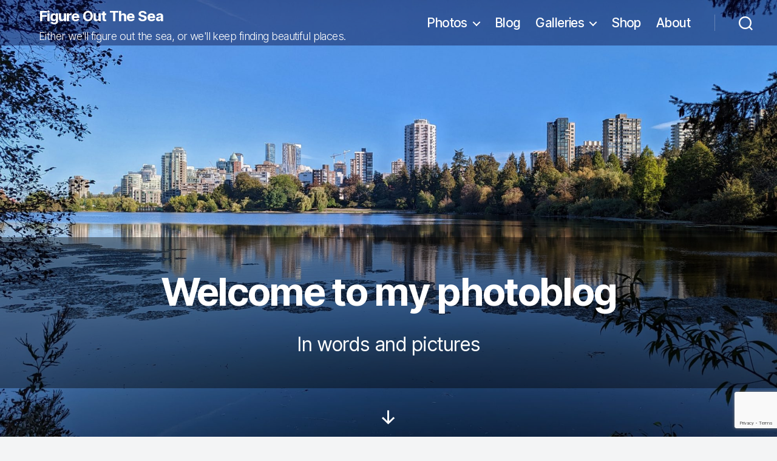

--- FILE ---
content_type: text/html; charset=UTF-8
request_url: https://www.figureoutthesea.ca/
body_size: 16769
content:
<!DOCTYPE html>

<html class="no-js" lang="en-CA">

	<head>

		<meta charset="UTF-8">
		<meta name="viewport" content="width=device-width, initial-scale=1.0" >

		<link rel="profile" href="https://gmpg.org/xfn/11">
		<link href="https://mastodon.social/@npdemers" rel="me" style="display:none;"></a>

		<title>Figure Out The Sea &#8211; Either we&#039;ll figure out the sea, or we&#039;ll keep finding beautiful places.</title>
<meta name='robots' content='max-image-preview:large' />
<link rel="alternate" type="application/rss+xml" title="Figure Out The Sea &raquo; Feed" href="https://www.figureoutthesea.ca/feed/" />
<link rel="alternate" type="application/rss+xml" title="Figure Out The Sea &raquo; Comments Feed" href="https://www.figureoutthesea.ca/comments/feed/" />
<link rel="alternate" title="oEmbed (JSON)" type="application/json+oembed" href="https://www.figureoutthesea.ca/wp-json/oembed/1.0/embed?url=https%3A%2F%2Fwww.figureoutthesea.ca%2F" />
<link rel="alternate" title="oEmbed (XML)" type="text/xml+oembed" href="https://www.figureoutthesea.ca/wp-json/oembed/1.0/embed?url=https%3A%2F%2Fwww.figureoutthesea.ca%2F&#038;format=xml" />
<style id='wp-img-auto-sizes-contain-inline-css'>
img:is([sizes=auto i],[sizes^="auto," i]){contain-intrinsic-size:3000px 1500px}
/*# sourceURL=wp-img-auto-sizes-contain-inline-css */
</style>
<style id='wp-emoji-styles-inline-css'>

	img.wp-smiley, img.emoji {
		display: inline !important;
		border: none !important;
		box-shadow: none !important;
		height: 1em !important;
		width: 1em !important;
		margin: 0 0.07em !important;
		vertical-align: -0.1em !important;
		background: none !important;
		padding: 0 !important;
	}
/*# sourceURL=wp-emoji-styles-inline-css */
</style>
<style id='wp-block-library-inline-css'>
:root{--wp-block-synced-color:#7a00df;--wp-block-synced-color--rgb:122,0,223;--wp-bound-block-color:var(--wp-block-synced-color);--wp-editor-canvas-background:#ddd;--wp-admin-theme-color:#007cba;--wp-admin-theme-color--rgb:0,124,186;--wp-admin-theme-color-darker-10:#006ba1;--wp-admin-theme-color-darker-10--rgb:0,107,160.5;--wp-admin-theme-color-darker-20:#005a87;--wp-admin-theme-color-darker-20--rgb:0,90,135;--wp-admin-border-width-focus:2px}@media (min-resolution:192dpi){:root{--wp-admin-border-width-focus:1.5px}}.wp-element-button{cursor:pointer}:root .has-very-light-gray-background-color{background-color:#eee}:root .has-very-dark-gray-background-color{background-color:#313131}:root .has-very-light-gray-color{color:#eee}:root .has-very-dark-gray-color{color:#313131}:root .has-vivid-green-cyan-to-vivid-cyan-blue-gradient-background{background:linear-gradient(135deg,#00d084,#0693e3)}:root .has-purple-crush-gradient-background{background:linear-gradient(135deg,#34e2e4,#4721fb 50%,#ab1dfe)}:root .has-hazy-dawn-gradient-background{background:linear-gradient(135deg,#faaca8,#dad0ec)}:root .has-subdued-olive-gradient-background{background:linear-gradient(135deg,#fafae1,#67a671)}:root .has-atomic-cream-gradient-background{background:linear-gradient(135deg,#fdd79a,#004a59)}:root .has-nightshade-gradient-background{background:linear-gradient(135deg,#330968,#31cdcf)}:root .has-midnight-gradient-background{background:linear-gradient(135deg,#020381,#2874fc)}:root{--wp--preset--font-size--normal:16px;--wp--preset--font-size--huge:42px}.has-regular-font-size{font-size:1em}.has-larger-font-size{font-size:2.625em}.has-normal-font-size{font-size:var(--wp--preset--font-size--normal)}.has-huge-font-size{font-size:var(--wp--preset--font-size--huge)}.has-text-align-center{text-align:center}.has-text-align-left{text-align:left}.has-text-align-right{text-align:right}.has-fit-text{white-space:nowrap!important}#end-resizable-editor-section{display:none}.aligncenter{clear:both}.items-justified-left{justify-content:flex-start}.items-justified-center{justify-content:center}.items-justified-right{justify-content:flex-end}.items-justified-space-between{justify-content:space-between}.screen-reader-text{border:0;clip-path:inset(50%);height:1px;margin:-1px;overflow:hidden;padding:0;position:absolute;width:1px;word-wrap:normal!important}.screen-reader-text:focus{background-color:#ddd;clip-path:none;color:#444;display:block;font-size:1em;height:auto;left:5px;line-height:normal;padding:15px 23px 14px;text-decoration:none;top:5px;width:auto;z-index:100000}html :where(.has-border-color){border-style:solid}html :where([style*=border-top-color]){border-top-style:solid}html :where([style*=border-right-color]){border-right-style:solid}html :where([style*=border-bottom-color]){border-bottom-style:solid}html :where([style*=border-left-color]){border-left-style:solid}html :where([style*=border-width]){border-style:solid}html :where([style*=border-top-width]){border-top-style:solid}html :where([style*=border-right-width]){border-right-style:solid}html :where([style*=border-bottom-width]){border-bottom-style:solid}html :where([style*=border-left-width]){border-left-style:solid}html :where(img[class*=wp-image-]){height:auto;max-width:100%}:where(figure){margin:0 0 1em}html :where(.is-position-sticky){--wp-admin--admin-bar--position-offset:var(--wp-admin--admin-bar--height,0px)}@media screen and (max-width:600px){html :where(.is-position-sticky){--wp-admin--admin-bar--position-offset:0px}}

/*# sourceURL=wp-block-library-inline-css */
</style><style id='wp-block-social-links-inline-css'>
.wp-block-social-links{background:none;box-sizing:border-box;margin-left:0;padding-left:0;padding-right:0;text-indent:0}.wp-block-social-links .wp-social-link a,.wp-block-social-links .wp-social-link a:hover{border-bottom:0;box-shadow:none;text-decoration:none}.wp-block-social-links .wp-social-link svg{height:1em;width:1em}.wp-block-social-links .wp-social-link span:not(.screen-reader-text){font-size:.65em;margin-left:.5em;margin-right:.5em}.wp-block-social-links.has-small-icon-size{font-size:16px}.wp-block-social-links,.wp-block-social-links.has-normal-icon-size{font-size:24px}.wp-block-social-links.has-large-icon-size{font-size:36px}.wp-block-social-links.has-huge-icon-size{font-size:48px}.wp-block-social-links.aligncenter{display:flex;justify-content:center}.wp-block-social-links.alignright{justify-content:flex-end}.wp-block-social-link{border-radius:9999px;display:block}@media not (prefers-reduced-motion){.wp-block-social-link{transition:transform .1s ease}}.wp-block-social-link{height:auto}.wp-block-social-link a{align-items:center;display:flex;line-height:0}.wp-block-social-link:hover{transform:scale(1.1)}.wp-block-social-links .wp-block-social-link.wp-social-link{display:inline-block;margin:0;padding:0}.wp-block-social-links .wp-block-social-link.wp-social-link .wp-block-social-link-anchor,.wp-block-social-links .wp-block-social-link.wp-social-link .wp-block-social-link-anchor svg,.wp-block-social-links .wp-block-social-link.wp-social-link .wp-block-social-link-anchor:active,.wp-block-social-links .wp-block-social-link.wp-social-link .wp-block-social-link-anchor:hover,.wp-block-social-links .wp-block-social-link.wp-social-link .wp-block-social-link-anchor:visited{color:currentColor;fill:currentColor}:where(.wp-block-social-links:not(.is-style-logos-only)) .wp-social-link{background-color:#f0f0f0;color:#444}:where(.wp-block-social-links:not(.is-style-logos-only)) .wp-social-link-amazon{background-color:#f90;color:#fff}:where(.wp-block-social-links:not(.is-style-logos-only)) .wp-social-link-bandcamp{background-color:#1ea0c3;color:#fff}:where(.wp-block-social-links:not(.is-style-logos-only)) .wp-social-link-behance{background-color:#0757fe;color:#fff}:where(.wp-block-social-links:not(.is-style-logos-only)) .wp-social-link-bluesky{background-color:#0a7aff;color:#fff}:where(.wp-block-social-links:not(.is-style-logos-only)) .wp-social-link-codepen{background-color:#1e1f26;color:#fff}:where(.wp-block-social-links:not(.is-style-logos-only)) .wp-social-link-deviantart{background-color:#02e49b;color:#fff}:where(.wp-block-social-links:not(.is-style-logos-only)) .wp-social-link-discord{background-color:#5865f2;color:#fff}:where(.wp-block-social-links:not(.is-style-logos-only)) .wp-social-link-dribbble{background-color:#e94c89;color:#fff}:where(.wp-block-social-links:not(.is-style-logos-only)) .wp-social-link-dropbox{background-color:#4280ff;color:#fff}:where(.wp-block-social-links:not(.is-style-logos-only)) .wp-social-link-etsy{background-color:#f45800;color:#fff}:where(.wp-block-social-links:not(.is-style-logos-only)) .wp-social-link-facebook{background-color:#0866ff;color:#fff}:where(.wp-block-social-links:not(.is-style-logos-only)) .wp-social-link-fivehundredpx{background-color:#000;color:#fff}:where(.wp-block-social-links:not(.is-style-logos-only)) .wp-social-link-flickr{background-color:#0461dd;color:#fff}:where(.wp-block-social-links:not(.is-style-logos-only)) .wp-social-link-foursquare{background-color:#e65678;color:#fff}:where(.wp-block-social-links:not(.is-style-logos-only)) .wp-social-link-github{background-color:#24292d;color:#fff}:where(.wp-block-social-links:not(.is-style-logos-only)) .wp-social-link-goodreads{background-color:#eceadd;color:#382110}:where(.wp-block-social-links:not(.is-style-logos-only)) .wp-social-link-google{background-color:#ea4434;color:#fff}:where(.wp-block-social-links:not(.is-style-logos-only)) .wp-social-link-gravatar{background-color:#1d4fc4;color:#fff}:where(.wp-block-social-links:not(.is-style-logos-only)) .wp-social-link-instagram{background-color:#f00075;color:#fff}:where(.wp-block-social-links:not(.is-style-logos-only)) .wp-social-link-lastfm{background-color:#e21b24;color:#fff}:where(.wp-block-social-links:not(.is-style-logos-only)) .wp-social-link-linkedin{background-color:#0d66c2;color:#fff}:where(.wp-block-social-links:not(.is-style-logos-only)) .wp-social-link-mastodon{background-color:#3288d4;color:#fff}:where(.wp-block-social-links:not(.is-style-logos-only)) .wp-social-link-medium{background-color:#000;color:#fff}:where(.wp-block-social-links:not(.is-style-logos-only)) .wp-social-link-meetup{background-color:#f6405f;color:#fff}:where(.wp-block-social-links:not(.is-style-logos-only)) .wp-social-link-patreon{background-color:#000;color:#fff}:where(.wp-block-social-links:not(.is-style-logos-only)) .wp-social-link-pinterest{background-color:#e60122;color:#fff}:where(.wp-block-social-links:not(.is-style-logos-only)) .wp-social-link-pocket{background-color:#ef4155;color:#fff}:where(.wp-block-social-links:not(.is-style-logos-only)) .wp-social-link-reddit{background-color:#ff4500;color:#fff}:where(.wp-block-social-links:not(.is-style-logos-only)) .wp-social-link-skype{background-color:#0478d7;color:#fff}:where(.wp-block-social-links:not(.is-style-logos-only)) .wp-social-link-snapchat{background-color:#fefc00;color:#fff;stroke:#000}:where(.wp-block-social-links:not(.is-style-logos-only)) .wp-social-link-soundcloud{background-color:#ff5600;color:#fff}:where(.wp-block-social-links:not(.is-style-logos-only)) .wp-social-link-spotify{background-color:#1bd760;color:#fff}:where(.wp-block-social-links:not(.is-style-logos-only)) .wp-social-link-telegram{background-color:#2aabee;color:#fff}:where(.wp-block-social-links:not(.is-style-logos-only)) .wp-social-link-threads{background-color:#000;color:#fff}:where(.wp-block-social-links:not(.is-style-logos-only)) .wp-social-link-tiktok{background-color:#000;color:#fff}:where(.wp-block-social-links:not(.is-style-logos-only)) .wp-social-link-tumblr{background-color:#011835;color:#fff}:where(.wp-block-social-links:not(.is-style-logos-only)) .wp-social-link-twitch{background-color:#6440a4;color:#fff}:where(.wp-block-social-links:not(.is-style-logos-only)) .wp-social-link-twitter{background-color:#1da1f2;color:#fff}:where(.wp-block-social-links:not(.is-style-logos-only)) .wp-social-link-vimeo{background-color:#1eb7ea;color:#fff}:where(.wp-block-social-links:not(.is-style-logos-only)) .wp-social-link-vk{background-color:#4680c2;color:#fff}:where(.wp-block-social-links:not(.is-style-logos-only)) .wp-social-link-wordpress{background-color:#3499cd;color:#fff}:where(.wp-block-social-links:not(.is-style-logos-only)) .wp-social-link-whatsapp{background-color:#25d366;color:#fff}:where(.wp-block-social-links:not(.is-style-logos-only)) .wp-social-link-x{background-color:#000;color:#fff}:where(.wp-block-social-links:not(.is-style-logos-only)) .wp-social-link-yelp{background-color:#d32422;color:#fff}:where(.wp-block-social-links:not(.is-style-logos-only)) .wp-social-link-youtube{background-color:red;color:#fff}:where(.wp-block-social-links.is-style-logos-only) .wp-social-link{background:none}:where(.wp-block-social-links.is-style-logos-only) .wp-social-link svg{height:1.25em;width:1.25em}:where(.wp-block-social-links.is-style-logos-only) .wp-social-link-amazon{color:#f90}:where(.wp-block-social-links.is-style-logos-only) .wp-social-link-bandcamp{color:#1ea0c3}:where(.wp-block-social-links.is-style-logos-only) .wp-social-link-behance{color:#0757fe}:where(.wp-block-social-links.is-style-logos-only) .wp-social-link-bluesky{color:#0a7aff}:where(.wp-block-social-links.is-style-logos-only) .wp-social-link-codepen{color:#1e1f26}:where(.wp-block-social-links.is-style-logos-only) .wp-social-link-deviantart{color:#02e49b}:where(.wp-block-social-links.is-style-logos-only) .wp-social-link-discord{color:#5865f2}:where(.wp-block-social-links.is-style-logos-only) .wp-social-link-dribbble{color:#e94c89}:where(.wp-block-social-links.is-style-logos-only) .wp-social-link-dropbox{color:#4280ff}:where(.wp-block-social-links.is-style-logos-only) .wp-social-link-etsy{color:#f45800}:where(.wp-block-social-links.is-style-logos-only) .wp-social-link-facebook{color:#0866ff}:where(.wp-block-social-links.is-style-logos-only) .wp-social-link-fivehundredpx{color:#000}:where(.wp-block-social-links.is-style-logos-only) .wp-social-link-flickr{color:#0461dd}:where(.wp-block-social-links.is-style-logos-only) .wp-social-link-foursquare{color:#e65678}:where(.wp-block-social-links.is-style-logos-only) .wp-social-link-github{color:#24292d}:where(.wp-block-social-links.is-style-logos-only) .wp-social-link-goodreads{color:#382110}:where(.wp-block-social-links.is-style-logos-only) .wp-social-link-google{color:#ea4434}:where(.wp-block-social-links.is-style-logos-only) .wp-social-link-gravatar{color:#1d4fc4}:where(.wp-block-social-links.is-style-logos-only) .wp-social-link-instagram{color:#f00075}:where(.wp-block-social-links.is-style-logos-only) .wp-social-link-lastfm{color:#e21b24}:where(.wp-block-social-links.is-style-logos-only) .wp-social-link-linkedin{color:#0d66c2}:where(.wp-block-social-links.is-style-logos-only) .wp-social-link-mastodon{color:#3288d4}:where(.wp-block-social-links.is-style-logos-only) .wp-social-link-medium{color:#000}:where(.wp-block-social-links.is-style-logos-only) .wp-social-link-meetup{color:#f6405f}:where(.wp-block-social-links.is-style-logos-only) .wp-social-link-patreon{color:#000}:where(.wp-block-social-links.is-style-logos-only) .wp-social-link-pinterest{color:#e60122}:where(.wp-block-social-links.is-style-logos-only) .wp-social-link-pocket{color:#ef4155}:where(.wp-block-social-links.is-style-logos-only) .wp-social-link-reddit{color:#ff4500}:where(.wp-block-social-links.is-style-logos-only) .wp-social-link-skype{color:#0478d7}:where(.wp-block-social-links.is-style-logos-only) .wp-social-link-snapchat{color:#fff;stroke:#000}:where(.wp-block-social-links.is-style-logos-only) .wp-social-link-soundcloud{color:#ff5600}:where(.wp-block-social-links.is-style-logos-only) .wp-social-link-spotify{color:#1bd760}:where(.wp-block-social-links.is-style-logos-only) .wp-social-link-telegram{color:#2aabee}:where(.wp-block-social-links.is-style-logos-only) .wp-social-link-threads{color:#000}:where(.wp-block-social-links.is-style-logos-only) .wp-social-link-tiktok{color:#000}:where(.wp-block-social-links.is-style-logos-only) .wp-social-link-tumblr{color:#011835}:where(.wp-block-social-links.is-style-logos-only) .wp-social-link-twitch{color:#6440a4}:where(.wp-block-social-links.is-style-logos-only) .wp-social-link-twitter{color:#1da1f2}:where(.wp-block-social-links.is-style-logos-only) .wp-social-link-vimeo{color:#1eb7ea}:where(.wp-block-social-links.is-style-logos-only) .wp-social-link-vk{color:#4680c2}:where(.wp-block-social-links.is-style-logos-only) .wp-social-link-whatsapp{color:#25d366}:where(.wp-block-social-links.is-style-logos-only) .wp-social-link-wordpress{color:#3499cd}:where(.wp-block-social-links.is-style-logos-only) .wp-social-link-x{color:#000}:where(.wp-block-social-links.is-style-logos-only) .wp-social-link-yelp{color:#d32422}:where(.wp-block-social-links.is-style-logos-only) .wp-social-link-youtube{color:red}.wp-block-social-links.is-style-pill-shape .wp-social-link{width:auto}:root :where(.wp-block-social-links .wp-social-link a){padding:.25em}:root :where(.wp-block-social-links.is-style-logos-only .wp-social-link a){padding:0}:root :where(.wp-block-social-links.is-style-pill-shape .wp-social-link a){padding-left:.6666666667em;padding-right:.6666666667em}.wp-block-social-links:not(.has-icon-color):not(.has-icon-background-color) .wp-social-link-snapchat .wp-block-social-link-label{color:#000}
/*# sourceURL=https://www.figureoutthesea.ca/wp-includes/blocks/social-links/style.min.css */
</style>
<style id='global-styles-inline-css'>
:root{--wp--preset--aspect-ratio--square: 1;--wp--preset--aspect-ratio--4-3: 4/3;--wp--preset--aspect-ratio--3-4: 3/4;--wp--preset--aspect-ratio--3-2: 3/2;--wp--preset--aspect-ratio--2-3: 2/3;--wp--preset--aspect-ratio--16-9: 16/9;--wp--preset--aspect-ratio--9-16: 9/16;--wp--preset--color--black: #000000;--wp--preset--color--cyan-bluish-gray: #abb8c3;--wp--preset--color--white: #ffffff;--wp--preset--color--pale-pink: #f78da7;--wp--preset--color--vivid-red: #cf2e2e;--wp--preset--color--luminous-vivid-orange: #ff6900;--wp--preset--color--luminous-vivid-amber: #fcb900;--wp--preset--color--light-green-cyan: #7bdcb5;--wp--preset--color--vivid-green-cyan: #00d084;--wp--preset--color--pale-cyan-blue: #8ed1fc;--wp--preset--color--vivid-cyan-blue: #0693e3;--wp--preset--color--vivid-purple: #9b51e0;--wp--preset--color--accent: #0162f3;--wp--preset--color--primary: #000000;--wp--preset--color--secondary: #5e6767;--wp--preset--color--subtle-background: #ccd4d5;--wp--preset--color--background: #f3f4f5;--wp--preset--gradient--vivid-cyan-blue-to-vivid-purple: linear-gradient(135deg,rgb(6,147,227) 0%,rgb(155,81,224) 100%);--wp--preset--gradient--light-green-cyan-to-vivid-green-cyan: linear-gradient(135deg,rgb(122,220,180) 0%,rgb(0,208,130) 100%);--wp--preset--gradient--luminous-vivid-amber-to-luminous-vivid-orange: linear-gradient(135deg,rgb(252,185,0) 0%,rgb(255,105,0) 100%);--wp--preset--gradient--luminous-vivid-orange-to-vivid-red: linear-gradient(135deg,rgb(255,105,0) 0%,rgb(207,46,46) 100%);--wp--preset--gradient--very-light-gray-to-cyan-bluish-gray: linear-gradient(135deg,rgb(238,238,238) 0%,rgb(169,184,195) 100%);--wp--preset--gradient--cool-to-warm-spectrum: linear-gradient(135deg,rgb(74,234,220) 0%,rgb(151,120,209) 20%,rgb(207,42,186) 40%,rgb(238,44,130) 60%,rgb(251,105,98) 80%,rgb(254,248,76) 100%);--wp--preset--gradient--blush-light-purple: linear-gradient(135deg,rgb(255,206,236) 0%,rgb(152,150,240) 100%);--wp--preset--gradient--blush-bordeaux: linear-gradient(135deg,rgb(254,205,165) 0%,rgb(254,45,45) 50%,rgb(107,0,62) 100%);--wp--preset--gradient--luminous-dusk: linear-gradient(135deg,rgb(255,203,112) 0%,rgb(199,81,192) 50%,rgb(65,88,208) 100%);--wp--preset--gradient--pale-ocean: linear-gradient(135deg,rgb(255,245,203) 0%,rgb(182,227,212) 50%,rgb(51,167,181) 100%);--wp--preset--gradient--electric-grass: linear-gradient(135deg,rgb(202,248,128) 0%,rgb(113,206,126) 100%);--wp--preset--gradient--midnight: linear-gradient(135deg,rgb(2,3,129) 0%,rgb(40,116,252) 100%);--wp--preset--font-size--small: 18px;--wp--preset--font-size--medium: 20px;--wp--preset--font-size--large: 26.25px;--wp--preset--font-size--x-large: 42px;--wp--preset--font-size--normal: 21px;--wp--preset--font-size--larger: 32px;--wp--preset--spacing--20: 0.44rem;--wp--preset--spacing--30: 0.67rem;--wp--preset--spacing--40: 1rem;--wp--preset--spacing--50: 1.5rem;--wp--preset--spacing--60: 2.25rem;--wp--preset--spacing--70: 3.38rem;--wp--preset--spacing--80: 5.06rem;--wp--preset--shadow--natural: 6px 6px 9px rgba(0, 0, 0, 0.2);--wp--preset--shadow--deep: 12px 12px 50px rgba(0, 0, 0, 0.4);--wp--preset--shadow--sharp: 6px 6px 0px rgba(0, 0, 0, 0.2);--wp--preset--shadow--outlined: 6px 6px 0px -3px rgb(255, 255, 255), 6px 6px rgb(0, 0, 0);--wp--preset--shadow--crisp: 6px 6px 0px rgb(0, 0, 0);}:where(.is-layout-flex){gap: 0.5em;}:where(.is-layout-grid){gap: 0.5em;}body .is-layout-flex{display: flex;}.is-layout-flex{flex-wrap: wrap;align-items: center;}.is-layout-flex > :is(*, div){margin: 0;}body .is-layout-grid{display: grid;}.is-layout-grid > :is(*, div){margin: 0;}:where(.wp-block-columns.is-layout-flex){gap: 2em;}:where(.wp-block-columns.is-layout-grid){gap: 2em;}:where(.wp-block-post-template.is-layout-flex){gap: 1.25em;}:where(.wp-block-post-template.is-layout-grid){gap: 1.25em;}.has-black-color{color: var(--wp--preset--color--black) !important;}.has-cyan-bluish-gray-color{color: var(--wp--preset--color--cyan-bluish-gray) !important;}.has-white-color{color: var(--wp--preset--color--white) !important;}.has-pale-pink-color{color: var(--wp--preset--color--pale-pink) !important;}.has-vivid-red-color{color: var(--wp--preset--color--vivid-red) !important;}.has-luminous-vivid-orange-color{color: var(--wp--preset--color--luminous-vivid-orange) !important;}.has-luminous-vivid-amber-color{color: var(--wp--preset--color--luminous-vivid-amber) !important;}.has-light-green-cyan-color{color: var(--wp--preset--color--light-green-cyan) !important;}.has-vivid-green-cyan-color{color: var(--wp--preset--color--vivid-green-cyan) !important;}.has-pale-cyan-blue-color{color: var(--wp--preset--color--pale-cyan-blue) !important;}.has-vivid-cyan-blue-color{color: var(--wp--preset--color--vivid-cyan-blue) !important;}.has-vivid-purple-color{color: var(--wp--preset--color--vivid-purple) !important;}.has-black-background-color{background-color: var(--wp--preset--color--black) !important;}.has-cyan-bluish-gray-background-color{background-color: var(--wp--preset--color--cyan-bluish-gray) !important;}.has-white-background-color{background-color: var(--wp--preset--color--white) !important;}.has-pale-pink-background-color{background-color: var(--wp--preset--color--pale-pink) !important;}.has-vivid-red-background-color{background-color: var(--wp--preset--color--vivid-red) !important;}.has-luminous-vivid-orange-background-color{background-color: var(--wp--preset--color--luminous-vivid-orange) !important;}.has-luminous-vivid-amber-background-color{background-color: var(--wp--preset--color--luminous-vivid-amber) !important;}.has-light-green-cyan-background-color{background-color: var(--wp--preset--color--light-green-cyan) !important;}.has-vivid-green-cyan-background-color{background-color: var(--wp--preset--color--vivid-green-cyan) !important;}.has-pale-cyan-blue-background-color{background-color: var(--wp--preset--color--pale-cyan-blue) !important;}.has-vivid-cyan-blue-background-color{background-color: var(--wp--preset--color--vivid-cyan-blue) !important;}.has-vivid-purple-background-color{background-color: var(--wp--preset--color--vivid-purple) !important;}.has-black-border-color{border-color: var(--wp--preset--color--black) !important;}.has-cyan-bluish-gray-border-color{border-color: var(--wp--preset--color--cyan-bluish-gray) !important;}.has-white-border-color{border-color: var(--wp--preset--color--white) !important;}.has-pale-pink-border-color{border-color: var(--wp--preset--color--pale-pink) !important;}.has-vivid-red-border-color{border-color: var(--wp--preset--color--vivid-red) !important;}.has-luminous-vivid-orange-border-color{border-color: var(--wp--preset--color--luminous-vivid-orange) !important;}.has-luminous-vivid-amber-border-color{border-color: var(--wp--preset--color--luminous-vivid-amber) !important;}.has-light-green-cyan-border-color{border-color: var(--wp--preset--color--light-green-cyan) !important;}.has-vivid-green-cyan-border-color{border-color: var(--wp--preset--color--vivid-green-cyan) !important;}.has-pale-cyan-blue-border-color{border-color: var(--wp--preset--color--pale-cyan-blue) !important;}.has-vivid-cyan-blue-border-color{border-color: var(--wp--preset--color--vivid-cyan-blue) !important;}.has-vivid-purple-border-color{border-color: var(--wp--preset--color--vivid-purple) !important;}.has-vivid-cyan-blue-to-vivid-purple-gradient-background{background: var(--wp--preset--gradient--vivid-cyan-blue-to-vivid-purple) !important;}.has-light-green-cyan-to-vivid-green-cyan-gradient-background{background: var(--wp--preset--gradient--light-green-cyan-to-vivid-green-cyan) !important;}.has-luminous-vivid-amber-to-luminous-vivid-orange-gradient-background{background: var(--wp--preset--gradient--luminous-vivid-amber-to-luminous-vivid-orange) !important;}.has-luminous-vivid-orange-to-vivid-red-gradient-background{background: var(--wp--preset--gradient--luminous-vivid-orange-to-vivid-red) !important;}.has-very-light-gray-to-cyan-bluish-gray-gradient-background{background: var(--wp--preset--gradient--very-light-gray-to-cyan-bluish-gray) !important;}.has-cool-to-warm-spectrum-gradient-background{background: var(--wp--preset--gradient--cool-to-warm-spectrum) !important;}.has-blush-light-purple-gradient-background{background: var(--wp--preset--gradient--blush-light-purple) !important;}.has-blush-bordeaux-gradient-background{background: var(--wp--preset--gradient--blush-bordeaux) !important;}.has-luminous-dusk-gradient-background{background: var(--wp--preset--gradient--luminous-dusk) !important;}.has-pale-ocean-gradient-background{background: var(--wp--preset--gradient--pale-ocean) !important;}.has-electric-grass-gradient-background{background: var(--wp--preset--gradient--electric-grass) !important;}.has-midnight-gradient-background{background: var(--wp--preset--gradient--midnight) !important;}.has-small-font-size{font-size: var(--wp--preset--font-size--small) !important;}.has-medium-font-size{font-size: var(--wp--preset--font-size--medium) !important;}.has-large-font-size{font-size: var(--wp--preset--font-size--large) !important;}.has-x-large-font-size{font-size: var(--wp--preset--font-size--x-large) !important;}
/*# sourceURL=global-styles-inline-css */
</style>
<style id='core-block-supports-inline-css'>
.wp-container-core-social-links-is-layout-fdcfc74e{justify-content:flex-start;}
/*# sourceURL=core-block-supports-inline-css */
</style>

<style id='classic-theme-styles-inline-css'>
/*! This file is auto-generated */
.wp-block-button__link{color:#fff;background-color:#32373c;border-radius:9999px;box-shadow:none;text-decoration:none;padding:calc(.667em + 2px) calc(1.333em + 2px);font-size:1.125em}.wp-block-file__button{background:#32373c;color:#fff;text-decoration:none}
/*# sourceURL=/wp-includes/css/classic-themes.min.css */
</style>
<link rel='stylesheet' id='contact-form-7-css' href='https://www.figureoutthesea.ca/wp-content/plugins/contact-form-7/includes/css/styles.css?ver=6.1.4' media='all' />
<link rel='stylesheet' id='monospace-slides-css' href='https://www.figureoutthesea.ca/wp-content/plugins/monospace-slides-part_8/public/css/monospace-slides-public.css?ver=1.0.0' media='all' />
<link rel='stylesheet' id='wpionicons-fontsize-css' href='https://www.figureoutthesea.ca/wp-content/plugins/wp-ionic-icons/wpion.css?ver=2.1' media='all' />
<link rel='stylesheet' id='twentytwenty-style-css' href='https://www.figureoutthesea.ca/wp-content/themes/twentytwenty/style.css?ver=6.9' media='all' />
<style id='twentytwenty-style-inline-css'>
.color-accent,.color-accent-hover:hover,.color-accent-hover:focus,:root .has-accent-color,.has-drop-cap:not(:focus):first-letter,.wp-block-button.is-style-outline,a { color: #0162f3; }blockquote,.border-color-accent,.border-color-accent-hover:hover,.border-color-accent-hover:focus,figure.fots-gallery figure a:hover,div#block-posts-list article:hover,a.fots-front-page-more,body.page-id-19079 .entry-content figure.wp-block-image a:hover,body.parent-pageid-19079 .entry-content figure.wp-block-image a:hover,body.page-id-19276 .entry-content figure.wp-block-image a:hover,body.parent-pageid-19276 .entry-content figure.wp-block-image a:hover,body.search-results article .search-thumbnail a:hover,body.single-photo a.adjacent-photo:hover,body.single-photo figure.featured-media-wrapper img:hover { border-color: #0162f3; }button,.button,.faux-button,.wp-block-button__link,.wp-block-file .wp-block-file__button,input[type="button"],input[type="reset"],input[type="submit"],.bg-accent,.bg-accent-hover:hover,.bg-accent-hover:focus,:root .has-accent-background-color,.comment-reply-link { background-color: #0162f3; }.fill-children-accent,.fill-children-accent * { fill: #0162f3; }:root .has-background-color,button,.button,.faux-button,.wp-block-button__link,.wp-block-file__button,input[type="button"],input[type="reset"],input[type="submit"],.wp-block-button,.comment-reply-link,.has-background.has-primary-background-color:not(.has-text-color),.has-background.has-primary-background-color *:not(.has-text-color),.has-background.has-accent-background-color:not(.has-text-color),.has-background.has-accent-background-color *:not(.has-text-color) { color: #f3f4f5; }:root .has-background-background-color { background-color: #f3f4f5; }body,.entry-title a,:root .has-primary-color { color: #000000; }:root .has-primary-background-color { background-color: #000000; }cite,figcaption,.wp-caption-text,.post-meta,.entry-content .wp-block-archives li,.entry-content .wp-block-categories li,.entry-content .wp-block-latest-posts li,.wp-block-latest-comments__comment-date,.wp-block-latest-posts__post-date,.wp-block-embed figcaption,.wp-block-image figcaption,.wp-block-pullquote cite,.comment-metadata,.comment-respond .comment-notes,.comment-respond .logged-in-as,.pagination .dots,.entry-content hr:not(.has-background),hr.styled-separator,:root .has-secondary-color { color: #5e6767; }:root .has-secondary-background-color { background-color: #5e6767; }pre,fieldset,input,textarea,table,table *,hr { border-color: #ccd4d5; }caption,code,code,kbd,samp,.wp-block-table.is-style-stripes tbody tr:nth-child(odd),:root .has-subtle-background-background-color { background-color: #ccd4d5; }.wp-block-table.is-style-stripes { border-bottom-color: #ccd4d5; }.wp-block-latest-posts.is-grid li { border-top-color: #ccd4d5; }:root .has-subtle-background-color { color: #ccd4d5; }body:not(.overlay-header) .primary-menu > li > a,body:not(.overlay-header) .primary-menu > li > .icon,.modal-menu a,.footer-menu a, .footer-widgets a:where(:not(.wp-block-button__link)),#site-footer .wp-block-button.is-style-outline,.wp-block-pullquote:before,.singular:not(.overlay-header) .entry-header a,.archive-header a,.header-footer-group .color-accent,.header-footer-group .color-accent-hover:hover,body.single-photo a.adjacent-photo { color: #255db0; }.social-icons a,#site-footer button:not(.toggle),#site-footer .button,#site-footer .faux-button,#site-footer .wp-block-button__link,#site-footer .wp-block-file__button,#site-footer input[type="button"],#site-footer input[type="reset"],#site-footer input[type="submit"] { background-color: #255db0; }.social-icons a,.header-footer-group button,.header-footer-group .button,.header-footer-group .faux-button,.header-footer-group .wp-block-button:not(.is-style-outline) .wp-block-button__link,.header-footer-group .wp-block-file__button,.header-footer-group input[type="button"],.header-footer-group input[type="reset"],.header-footer-group input[type="submit"] { color: #badff4; }#site-header,.footer-nav-widgets-wrapper,#site-footer,.menu-modal,.menu-modal-inner,.search-modal-inner,.archive-header,.singular .entry-header,.singular .featured-media:before,.wp-block-pullquote:before { background-color: #badff4; }.header-footer-group,body:not(.overlay-header) #site-header .toggle,.menu-modal .toggle { color: #000000; }body:not(.overlay-header) .primary-menu ul { background-color: #000000; }body:not(.overlay-header) .primary-menu > li > ul:after { border-bottom-color: #000000; }body:not(.overlay-header) .primary-menu ul ul:after { border-left-color: #000000; }.site-description,body:not(.overlay-header) .toggle-inner .toggle-text,.widget .post-date,.widget .rss-date,.widget_archive li,.widget_categories li,.widget cite,.widget_pages li,.widget_meta li,.widget_nav_menu li,.powered-by-wordpress,.footer-credits .privacy-policy,.to-the-top,.singular .entry-header .post-meta,.singular:not(.overlay-header) .entry-header .post-meta a { color: #33576f; }.header-footer-group pre,.header-footer-group fieldset,.header-footer-group input,.header-footer-group textarea,.header-footer-group table,.header-footer-group table *,.footer-nav-widgets-wrapper,#site-footer,.menu-modal nav *,.footer-widgets-outer-wrapper,.footer-top { border-color: #87c2e8; }.header-footer-group table caption,body:not(.overlay-header) .header-inner .toggle-wrapper::before { background-color: #87c2e8; }
/*# sourceURL=twentytwenty-style-inline-css */
</style>
<link rel='stylesheet' id='fots-style-css' href='https://www.figureoutthesea.ca/wp-content/themes/fots_twentytwenty/style.css?ver=1.0' media='all' />
<link rel='stylesheet' id='twentytwenty-fonts-css' href='https://www.figureoutthesea.ca/wp-content/themes/twentytwenty/assets/css/font-inter.css?ver=1.0' media='all' />
<link rel='stylesheet' id='twentytwenty-print-style-css' href='https://www.figureoutthesea.ca/wp-content/themes/twentytwenty/print.css?ver=1.0' media='print' />
<link rel='stylesheet' id='slb_core-css' href='https://www.figureoutthesea.ca/wp-content/plugins/simple-lightbox/client/css/app.css?ver=2.9.4' media='all' />
<script src="https://www.figureoutthesea.ca/wp-includes/js/jquery/jquery.min.js?ver=3.7.1" id="jquery-core-js"></script>
<script src="https://www.figureoutthesea.ca/wp-includes/js/jquery/jquery-migrate.min.js?ver=3.4.1" id="jquery-migrate-js"></script>
<script src="https://www.figureoutthesea.ca/wp-content/themes/twentytwenty/assets/js/index.js?ver=1.0" id="twentytwenty-js-js" defer data-wp-strategy="defer"></script>
<link rel="https://api.w.org/" href="https://www.figureoutthesea.ca/wp-json/" /><link rel="alternate" title="JSON" type="application/json" href="https://www.figureoutthesea.ca/wp-json/wp/v2/pages/3867" /><link rel="EditURI" type="application/rsd+xml" title="RSD" href="https://www.figureoutthesea.ca/xmlrpc.php?rsd" />
<meta name="generator" content="WordPress 6.9" />
<link rel="canonical" href="https://www.figureoutthesea.ca/" />
<link rel='shortlink' href='https://www.figureoutthesea.ca/' />
	<script>document.documentElement.className = document.documentElement.className.replace( 'no-js', 'js' );</script>
	<style id="custom-background-css">
body.custom-background { background-color: #f3f4f5; }
</style>
	<link rel="icon" href="https://www.figureoutthesea.ca/wp-content/uploads/2024/12/cropped-white-crown-square-600-32x32.jpg" sizes="32x32" />
<link rel="icon" href="https://www.figureoutthesea.ca/wp-content/uploads/2024/12/cropped-white-crown-square-600-192x192.jpg" sizes="192x192" />
<link rel="apple-touch-icon" href="https://www.figureoutthesea.ca/wp-content/uploads/2024/12/cropped-white-crown-square-600-180x180.jpg" />
<meta name="msapplication-TileImage" content="https://www.figureoutthesea.ca/wp-content/uploads/2024/12/cropped-white-crown-square-600-270x270.jpg" />

	</head>
		<body class="home wp-singular page-template-default page page-id-3867 custom-background wp-embed-responsive wp-theme-twentytwenty wp-child-theme-fots_twentytwenty overlay-header singular enable-search-modal has-post-thumbnail has-no-pagination not-showing-comments show-avatars footer-top-visible">

		<a class="skip-link screen-reader-text" href="#site-content">Skip to the content</a>
		<header id="site-header" class="header-footer-group">

			<div class="header-inner section-inner">

				<div class="header-titles-wrapper">

					
						<button class="toggle search-toggle mobile-search-toggle" data-toggle-target=".search-modal" data-toggle-body-class="showing-search-modal" data-set-focus=".search-modal .search-field" aria-expanded="false">
							<span class="toggle-inner">
								<span class="toggle-icon">
									<svg class="svg-icon" aria-hidden="true" role="img" focusable="false" xmlns="http://www.w3.org/2000/svg" width="23" height="23" viewBox="0 0 23 23"><path d="M38.710696,48.0601792 L43,52.3494831 L41.3494831,54 L37.0601792,49.710696 C35.2632422,51.1481185 32.9839107,52.0076499 30.5038249,52.0076499 C24.7027226,52.0076499 20,47.3049272 20,41.5038249 C20,35.7027226 24.7027226,31 30.5038249,31 C36.3049272,31 41.0076499,35.7027226 41.0076499,41.5038249 C41.0076499,43.9839107 40.1481185,46.2632422 38.710696,48.0601792 Z M36.3875844,47.1716785 C37.8030221,45.7026647 38.6734666,43.7048964 38.6734666,41.5038249 C38.6734666,36.9918565 35.0157934,33.3341833 30.5038249,33.3341833 C25.9918565,33.3341833 22.3341833,36.9918565 22.3341833,41.5038249 C22.3341833,46.0157934 25.9918565,49.6734666 30.5038249,49.6734666 C32.7048964,49.6734666 34.7026647,48.8030221 36.1716785,47.3875844 C36.2023931,47.347638 36.2360451,47.3092237 36.2726343,47.2726343 C36.3092237,47.2360451 36.347638,47.2023931 36.3875844,47.1716785 Z" transform="translate(-20 -31)" /></svg>								</span>
								<span class="toggle-text">Search</span>
							</span>
						</button><!-- .search-toggle -->

					
					<div class="header-titles">

						<div class="site-title faux-heading"><a href="https://www.figureoutthesea.ca/">Figure Out The Sea</a></div><div class="site-description">Either we&#039;ll figure out the sea, or we&#039;ll keep finding beautiful places.</div><!-- .site-description -->
					</div><!-- .header-titles -->

					<button class="toggle nav-toggle mobile-nav-toggle" data-toggle-target=".menu-modal"  data-toggle-body-class="showing-menu-modal" aria-expanded="false" data-set-focus=".close-nav-toggle">
						<span class="toggle-inner">
							<span class="toggle-icon">
								<svg class="svg-icon" aria-hidden="true" role="img" focusable="false" xmlns="http://www.w3.org/2000/svg" width="26" height="7" viewBox="0 0 26 7"><path fill-rule="evenodd" d="M332.5,45 C330.567003,45 329,43.4329966 329,41.5 C329,39.5670034 330.567003,38 332.5,38 C334.432997,38 336,39.5670034 336,41.5 C336,43.4329966 334.432997,45 332.5,45 Z M342,45 C340.067003,45 338.5,43.4329966 338.5,41.5 C338.5,39.5670034 340.067003,38 342,38 C343.932997,38 345.5,39.5670034 345.5,41.5 C345.5,43.4329966 343.932997,45 342,45 Z M351.5,45 C349.567003,45 348,43.4329966 348,41.5 C348,39.5670034 349.567003,38 351.5,38 C353.432997,38 355,39.5670034 355,41.5 C355,43.4329966 353.432997,45 351.5,45 Z" transform="translate(-329 -38)" /></svg>							</span>
							<span class="toggle-text">Menu</span>
						</span>
					</button><!-- .nav-toggle -->

				</div><!-- .header-titles-wrapper -->

				<div class="header-navigation-wrapper">

					
							<nav class="primary-menu-wrapper" aria-label="Horizontal">

								<ul class="primary-menu reset-list-style">

								<li id="menu-item-3874" class="menu-item menu-item-type-post_type menu-item-object-page menu-item-has-children menu-item-3874"><a href="https://www.figureoutthesea.ca/photos/">Photos</a><span class="icon"></span>
<ul class="sub-menu">
	<li id="menu-item-25989" class="menu-item menu-item-type-post_type menu-item-object-page menu-item-25989"><a href="https://www.figureoutthesea.ca/photos/">Latest Photos</a></li>
	<li id="menu-item-25994" class="menu-item menu-item-type-post_type menu-item-object-page menu-item-25994"><a href="https://www.figureoutthesea.ca/photos/locations/">Locations</a></li>
	<li id="menu-item-26015" class="menu-item menu-item-type-post_type menu-item-object-page menu-item-26015"><a href="https://www.figureoutthesea.ca/photos/tags/tags-a-c/">Tags</a></li>
</ul>
</li>
<li id="menu-item-3873" class="menu-item menu-item-type-post_type menu-item-object-page menu-item-3873"><a href="https://www.figureoutthesea.ca/blog/">Blog</a></li>
<li id="menu-item-19561" class="menu-item menu-item-type-post_type menu-item-object-page menu-item-has-children menu-item-19561"><a href="https://www.figureoutthesea.ca/galleries/">Galleries</a><span class="icon"></span>
<ul class="sub-menu">
	<li id="menu-item-25986" class="menu-item menu-item-type-post_type menu-item-object-page menu-item-25986"><a href="https://www.figureoutthesea.ca/galleries/birbs/">Birbs</a></li>
	<li id="menu-item-25985" class="menu-item menu-item-type-post_type menu-item-object-page menu-item-25985"><a href="https://www.figureoutthesea.ca/galleries/non-birb-birds/">Other Birds</a></li>
	<li id="menu-item-25984" class="menu-item menu-item-type-post_type menu-item-object-page menu-item-25984"><a href="https://www.figureoutthesea.ca/galleries/landscapes/">Landscapes</a></li>
	<li id="menu-item-25988" class="menu-item menu-item-type-post_type menu-item-object-page menu-item-25988"><a href="https://www.figureoutthesea.ca/galleries/cityscapes/">Cityscapes</a></li>
	<li id="menu-item-25987" class="menu-item menu-item-type-post_type menu-item-object-page menu-item-25987"><a href="https://www.figureoutthesea.ca/galleries/sunrises-and-sunsets/">Sunrises &#038; Sunsets</a></li>
	<li id="menu-item-26350" class="menu-item menu-item-type-post_type menu-item-object-page menu-item-26350"><a href="https://www.figureoutthesea.ca/galleries/castles-and-churches/">Castles &#038; Churches</a></li>
</ul>
</li>
<li id="menu-item-28817" class="menu-item menu-item-type-custom menu-item-object-custom menu-item-28817"><a href="https://nicolasdemers.smugmug.com/">Shop</a></li>
<li id="menu-item-7032" class="menu-item menu-item-type-post_type menu-item-object-page menu-item-7032"><a href="https://www.figureoutthesea.ca/about/">About</a></li>

								</ul>

							</nav><!-- .primary-menu-wrapper -->

						
						<div class="header-toggles hide-no-js">

						
							<div class="toggle-wrapper search-toggle-wrapper">

								<button class="toggle search-toggle desktop-search-toggle" data-toggle-target=".search-modal" data-toggle-body-class="showing-search-modal" data-set-focus=".search-modal .search-field" aria-expanded="false">
									<span class="toggle-inner">
										<svg class="svg-icon" aria-hidden="true" role="img" focusable="false" xmlns="http://www.w3.org/2000/svg" width="23" height="23" viewBox="0 0 23 23"><path d="M38.710696,48.0601792 L43,52.3494831 L41.3494831,54 L37.0601792,49.710696 C35.2632422,51.1481185 32.9839107,52.0076499 30.5038249,52.0076499 C24.7027226,52.0076499 20,47.3049272 20,41.5038249 C20,35.7027226 24.7027226,31 30.5038249,31 C36.3049272,31 41.0076499,35.7027226 41.0076499,41.5038249 C41.0076499,43.9839107 40.1481185,46.2632422 38.710696,48.0601792 Z M36.3875844,47.1716785 C37.8030221,45.7026647 38.6734666,43.7048964 38.6734666,41.5038249 C38.6734666,36.9918565 35.0157934,33.3341833 30.5038249,33.3341833 C25.9918565,33.3341833 22.3341833,36.9918565 22.3341833,41.5038249 C22.3341833,46.0157934 25.9918565,49.6734666 30.5038249,49.6734666 C32.7048964,49.6734666 34.7026647,48.8030221 36.1716785,47.3875844 C36.2023931,47.347638 36.2360451,47.3092237 36.2726343,47.2726343 C36.3092237,47.2360451 36.347638,47.2023931 36.3875844,47.1716785 Z" transform="translate(-20 -31)" /></svg>										<span class="toggle-text">Search</span>
									</span>
								</button><!-- .search-toggle -->

							</div>

							
						</div><!-- .header-toggles -->
						
				</div><!-- .header-navigation-wrapper -->

			</div><!-- .header-inner -->

			<div class="search-modal cover-modal header-footer-group" data-modal-target-string=".search-modal" role="dialog" aria-modal="true" aria-label="Search">

	<div class="search-modal-inner modal-inner">

		<div class="section-inner">

			<form role="search" aria-label="Search for:" method="get" class="search-form" action="https://www.figureoutthesea.ca/">
	<label for="search-form-1">
		<span class="screen-reader-text">
			Search for:		</span>
		<input type="search" id="search-form-1" class="search-field" placeholder="Search &hellip;" value="" name="s" />
	</label>
	<input type="submit" class="search-submit" value="Search" />
</form>

			<button class="toggle search-untoggle close-search-toggle fill-children-current-color" data-toggle-target=".search-modal" data-toggle-body-class="showing-search-modal" data-set-focus=".search-modal .search-field">
				<span class="screen-reader-text">
					Close search				</span>
				<svg class="svg-icon" aria-hidden="true" role="img" focusable="false" xmlns="http://www.w3.org/2000/svg" width="16" height="16" viewBox="0 0 16 16"><polygon fill="" fill-rule="evenodd" points="6.852 7.649 .399 1.195 1.445 .149 7.899 6.602 14.352 .149 15.399 1.195 8.945 7.649 15.399 14.102 14.352 15.149 7.899 8.695 1.445 15.149 .399 14.102" /></svg>			</button><!-- .search-toggle -->

		</div><!-- .section-inner -->

	</div><!-- .search-modal-inner -->

</div><!-- .menu-modal -->

		</header><!-- #site-header -->

		
<div class="menu-modal cover-modal header-footer-group" data-modal-target-string=".menu-modal">

	<div class="menu-modal-inner modal-inner">

		<div class="menu-wrapper section-inner">

			<div class="menu-top">

				<button class="toggle close-nav-toggle fill-children-current-color" data-toggle-target=".menu-modal" data-toggle-body-class="showing-menu-modal" data-set-focus=".menu-modal">
					<span class="toggle-text">Close Menu</span>
					<svg class="svg-icon" aria-hidden="true" role="img" focusable="false" xmlns="http://www.w3.org/2000/svg" width="16" height="16" viewBox="0 0 16 16"><polygon fill="" fill-rule="evenodd" points="6.852 7.649 .399 1.195 1.445 .149 7.899 6.602 14.352 .149 15.399 1.195 8.945 7.649 15.399 14.102 14.352 15.149 7.899 8.695 1.445 15.149 .399 14.102" /></svg>				</button><!-- .nav-toggle -->

				
					<nav class="mobile-menu" aria-label="Mobile">

						<ul class="modal-menu reset-list-style">

						<li class="menu-item menu-item-type-post_type menu-item-object-page menu-item-has-children menu-item-3874"><div class="ancestor-wrapper"><a href="https://www.figureoutthesea.ca/photos/">Photos</a><button class="toggle sub-menu-toggle fill-children-current-color" data-toggle-target=".menu-modal .menu-item-3874 > .sub-menu" data-toggle-type="slidetoggle" data-toggle-duration="250" aria-expanded="false"><span class="screen-reader-text">Show sub menu</span><svg class="svg-icon" aria-hidden="true" role="img" focusable="false" xmlns="http://www.w3.org/2000/svg" width="20" height="12" viewBox="0 0 20 12"><polygon fill="" fill-rule="evenodd" points="1319.899 365.778 1327.678 358 1329.799 360.121 1319.899 370.021 1310 360.121 1312.121 358" transform="translate(-1310 -358)" /></svg></button></div><!-- .ancestor-wrapper -->
<ul class="sub-menu">
	<li class="menu-item menu-item-type-post_type menu-item-object-page menu-item-25989"><div class="ancestor-wrapper"><a href="https://www.figureoutthesea.ca/photos/">Latest Photos</a></div><!-- .ancestor-wrapper --></li>
	<li class="menu-item menu-item-type-post_type menu-item-object-page menu-item-25994"><div class="ancestor-wrapper"><a href="https://www.figureoutthesea.ca/photos/locations/">Locations</a></div><!-- .ancestor-wrapper --></li>
	<li class="menu-item menu-item-type-post_type menu-item-object-page menu-item-26015"><div class="ancestor-wrapper"><a href="https://www.figureoutthesea.ca/photos/tags/tags-a-c/">Tags</a></div><!-- .ancestor-wrapper --></li>
</ul>
</li>
<li class="menu-item menu-item-type-post_type menu-item-object-page menu-item-3873"><div class="ancestor-wrapper"><a href="https://www.figureoutthesea.ca/blog/">Blog</a></div><!-- .ancestor-wrapper --></li>
<li class="menu-item menu-item-type-post_type menu-item-object-page menu-item-has-children menu-item-19561"><div class="ancestor-wrapper"><a href="https://www.figureoutthesea.ca/galleries/">Galleries</a><button class="toggle sub-menu-toggle fill-children-current-color" data-toggle-target=".menu-modal .menu-item-19561 > .sub-menu" data-toggle-type="slidetoggle" data-toggle-duration="250" aria-expanded="false"><span class="screen-reader-text">Show sub menu</span><svg class="svg-icon" aria-hidden="true" role="img" focusable="false" xmlns="http://www.w3.org/2000/svg" width="20" height="12" viewBox="0 0 20 12"><polygon fill="" fill-rule="evenodd" points="1319.899 365.778 1327.678 358 1329.799 360.121 1319.899 370.021 1310 360.121 1312.121 358" transform="translate(-1310 -358)" /></svg></button></div><!-- .ancestor-wrapper -->
<ul class="sub-menu">
	<li class="menu-item menu-item-type-post_type menu-item-object-page menu-item-25986"><div class="ancestor-wrapper"><a href="https://www.figureoutthesea.ca/galleries/birbs/">Birbs</a></div><!-- .ancestor-wrapper --></li>
	<li class="menu-item menu-item-type-post_type menu-item-object-page menu-item-25985"><div class="ancestor-wrapper"><a href="https://www.figureoutthesea.ca/galleries/non-birb-birds/">Other Birds</a></div><!-- .ancestor-wrapper --></li>
	<li class="menu-item menu-item-type-post_type menu-item-object-page menu-item-25984"><div class="ancestor-wrapper"><a href="https://www.figureoutthesea.ca/galleries/landscapes/">Landscapes</a></div><!-- .ancestor-wrapper --></li>
	<li class="menu-item menu-item-type-post_type menu-item-object-page menu-item-25988"><div class="ancestor-wrapper"><a href="https://www.figureoutthesea.ca/galleries/cityscapes/">Cityscapes</a></div><!-- .ancestor-wrapper --></li>
	<li class="menu-item menu-item-type-post_type menu-item-object-page menu-item-25987"><div class="ancestor-wrapper"><a href="https://www.figureoutthesea.ca/galleries/sunrises-and-sunsets/">Sunrises &#038; Sunsets</a></div><!-- .ancestor-wrapper --></li>
	<li class="menu-item menu-item-type-post_type menu-item-object-page menu-item-26350"><div class="ancestor-wrapper"><a href="https://www.figureoutthesea.ca/galleries/castles-and-churches/">Castles &#038; Churches</a></div><!-- .ancestor-wrapper --></li>
</ul>
</li>
<li class="menu-item menu-item-type-custom menu-item-object-custom menu-item-28817"><div class="ancestor-wrapper"><a href="https://nicolasdemers.smugmug.com/">Shop</a></div><!-- .ancestor-wrapper --></li>
<li class="menu-item menu-item-type-post_type menu-item-object-page menu-item-7032"><div class="ancestor-wrapper"><a href="https://www.figureoutthesea.ca/about/">About</a></div><!-- .ancestor-wrapper --></li>

						</ul>

					</nav>

					
			</div><!-- .menu-top -->

			<div class="menu-bottom">

				
			</div><!-- .menu-bottom -->

		</div><!-- .menu-wrapper -->

	</div><!-- .menu-modal-inner -->

</div><!-- .menu-modal -->

<main id="site-content">

	
<article class="post-3867 page type-page status-publish has-post-thumbnail hentry" id="post-3867">

	<div class="cover-header  bg-image bg-attachment-fixed" style="background-image: url( https://www.figureoutthesea.ca/wp-content/uploads/2022/10/PXL_20220906_005205940-01-1980x1114.jpeg );">
		<div class="cover-header-inner-wrapper screen-height">
			<div class="cover-header-inner">
				<div class="cover-color-overlay color-accent opacity-0" style="color: #3371b7;"></div>

					<header class="entry-header has-text-align-center">
						<div class="entry-header-inner section-inner medium">
              <h2 class="entry-title">Welcome to my photoblog</h2>
              <div class="intro-text section-inner max-percentage">
								In words and pictures
							</div>
							
								<div class="to-the-content-wrapper">

									<a href="#post-inner" class="to-the-content fill-children-current-color">
										<svg class="svg-icon" aria-hidden="true" role="img" focusable="false" xmlns="http://www.w3.org/2000/svg" width="22" height="24" viewBox="0 0 22 24"><polygon fill="%23FFF" points="721.105 856 721.105 874.315 728.083 867.313 730.204 869.41 719.59 880 709 869.41 711.074 867.313 718.076 874.315 718.076 856" transform="translate(-709 -856)" /></svg>										<div class="screen-reader-text">
											Scroll Down										</div>
									</a><!-- .to-the-content -->

								</div><!-- .to-the-content-wrapper -->

								
						</div><!-- .entry-header-inner -->
					</header><!-- .entry-header -->

			</div><!-- .cover-header-inner -->
		</div><!-- .cover-header-inner-wrapper -->
	</div><!-- .cover-header -->
	<div id="post-inner" class="post-inner thin ">

		<div class="entry-content">
			<div class="section-inner alignwide">
				<h4 class="fots-front-page-hdr">Latest Posts</h4>
			</div>
      <div id="block-posts-list" class="alignwide is-layout-flex">
      <article class="list-post">
<a href="https://www.figureoutthesea.ca/2026/01/from-russia-with-fluff/"><img width="400" height="400" src="https://www.figureoutthesea.ca/wp-content/uploads/2026/01/DSC8691-2-400x400.jpg" class="attachment-post-list size-post-list wp-post-image" alt="A Taiga Flycatcher -- a little light brown bird with a paler belly, white butt and mostly black tail -- is in a tree against a solid green background, in profile" decoding="async" fetchpriority="high" /></a>
	<div class="list-post-meta">
		<p class="list-post-date">8 January 2026</p>
		<h5><a href="https://www.figureoutthesea.ca/2026/01/from-russia-with-fluff/">From Russia With Fluff</a></h5>
		<div class="list-post-excerpt"><p>The most famous flycatcher in the world</p>
</div>
		<p class="list-post-link"><a href="https://www.figureoutthesea.ca/2026/01/from-russia-with-fluff/">READ</a></p>
	</div>
</article><article class="list-post">
<a href="https://www.figureoutthesea.ca/2026/01/year-9-hug-your-darlings/"><img width="400" height="400" src="https://www.figureoutthesea.ca/wp-content/uploads/2025/02/DSC1565-1-400x400.jpg" class="attachment-post-list size-post-list wp-post-image" alt="A Dark-eyed Junco (Oregon subspecies) is sitting on a branch of a bare tree. It is very floofed out, and surrounded by long brown seed pods. There are a few little brown seeds on its beak" decoding="async" /></a>
	<div class="list-post-meta">
		<p class="list-post-date">1 January 2026</p>
		<h5><a href="https://www.figureoutthesea.ca/2026/01/year-9-hug-your-darlings/">Year 9: Hug Your Darlings</a></h5>
		<div class="list-post-excerpt"><p>Rarities and commoners, tender moments and hungry moments</p>
</div>
		<p class="list-post-link"><a href="https://www.figureoutthesea.ca/2026/01/year-9-hug-your-darlings/">READ</a></p>
	</div>
</article><article class="list-post">
<a href="https://www.figureoutthesea.ca/2025/12/red-hot-robins-and-poofy-pigeons/"><img width="400" height="400" src="https://www.figureoutthesea.ca/wp-content/uploads/2025/12/DSC7477-1-400x400.jpg" class="attachment-post-list size-post-list wp-post-image" alt="Closeup of a pigeon&#039;s head and upper chest. The body is facing me, but the head is turned camera right. It is very floofed out" decoding="async" /></a>
	<div class="list-post-meta">
		<p class="list-post-date">6 December 2025</p>
		<h5><a href="https://www.figureoutthesea.ca/2025/12/red-hot-robins-and-poofy-pigeons/">Red-hot robins and poofy pigeons</a></h5>
		<div class="list-post-excerpt"><p>The whole gamut</p>
</div>
		<p class="list-post-link"><a href="https://www.figureoutthesea.ca/2025/12/red-hot-robins-and-poofy-pigeons/">READ</a></p>
	</div>
</article>				<!-- <p><a class="fots-front-page-more" href="https://www.figureoutthesea.ca/blog">More blog posts</a></p> -->
      </div>
      <div class="section-inner alignwide">
        <h4 class="fots-front-page-hdr">Latest Photos</h4>
        <figure id="front-page-latest-photos" class="wp-block-gallery alignfull columns-default fots-gallery is-layout-flex">
        <figure id="post-29448" class="wp-block-image size-thumbnail">
<a title="Blackpoll Warbler" href="https://www.figureoutthesea.ca/photo/blackpoll-warbler-29448/"><img width="400" height="267" src="https://www.figureoutthesea.ca/wp-content/uploads/2024/11/DSC9539-1-400x267.jpg" class="attachment-thumbnail size-thumbnail wp-post-image" alt="A Blackpoll Warbler -- a small bird with mostly olive colouring, a more yellow chest, partial white eyerings and darker grey wings with sharp white wing bars -- is up in a tree with wings partly extended and head twisted around" decoding="async" srcset="https://www.figureoutthesea.ca/wp-content/uploads/2024/11/DSC9539-1-400x267.jpg 400w, https://www.figureoutthesea.ca/wp-content/uploads/2024/11/DSC9539-1-700x467.jpg 700w, https://www.figureoutthesea.ca/wp-content/uploads/2024/11/DSC9539-1-2000x1333.jpg 2000w, https://www.figureoutthesea.ca/wp-content/uploads/2024/11/DSC9539-1-768x512.jpg 768w, https://www.figureoutthesea.ca/wp-content/uploads/2024/11/DSC9539-1-1536x1024.jpg 1536w, https://www.figureoutthesea.ca/wp-content/uploads/2024/11/DSC9539-1-2048x1365.jpg 2048w, https://www.figureoutthesea.ca/wp-content/uploads/2024/11/DSC9539-1-1200x800.jpg 1200w, https://www.figureoutthesea.ca/wp-content/uploads/2024/11/DSC9539-1-1980x1320.jpg 1980w" sizes="(max-width: 400px) 100vw, 400px" /></a>
</figure><!-- .post -->
<figure id="post-29446" class="wp-block-image size-thumbnail">
<a title="Blackpoll Warbler" href="https://www.figureoutthesea.ca/photo/blackpoll-warbler-29446/"><img width="400" height="267" src="https://www.figureoutthesea.ca/wp-content/uploads/2024/11/DSC9538-1-400x267.jpg" class="attachment-thumbnail size-thumbnail wp-post-image" alt="A Blackpoll Warbler -- a small bird with mostly olive colouring, a more yellow chest, partial white eyerings and darker grey wings with sharp white wing bars -- is up in a tree spreading one wing wide" decoding="async" srcset="https://www.figureoutthesea.ca/wp-content/uploads/2024/11/DSC9538-1-400x267.jpg 400w, https://www.figureoutthesea.ca/wp-content/uploads/2024/11/DSC9538-1-700x467.jpg 700w, https://www.figureoutthesea.ca/wp-content/uploads/2024/11/DSC9538-1-2000x1333.jpg 2000w, https://www.figureoutthesea.ca/wp-content/uploads/2024/11/DSC9538-1-768x512.jpg 768w, https://www.figureoutthesea.ca/wp-content/uploads/2024/11/DSC9538-1-1536x1024.jpg 1536w, https://www.figureoutthesea.ca/wp-content/uploads/2024/11/DSC9538-1-2048x1365.jpg 2048w, https://www.figureoutthesea.ca/wp-content/uploads/2024/11/DSC9538-1-1200x800.jpg 1200w, https://www.figureoutthesea.ca/wp-content/uploads/2024/11/DSC9538-1-1980x1320.jpg 1980w" sizes="(max-width: 400px) 100vw, 400px" /></a>
</figure><!-- .post -->
<figure id="post-29444" class="wp-block-image size-thumbnail">
<a title="Blackpoll Warbler" href="https://www.figureoutthesea.ca/photo/blackpoll-warbler-29444/"><img width="400" height="267" src="https://www.figureoutthesea.ca/wp-content/uploads/2024/11/DSC9537-1-400x267.jpg" class="attachment-thumbnail size-thumbnail wp-post-image" alt="A Blackpoll Warbler -- a small bird with mostly olive colouring, a more yellow chest, partial white eyerings and darker grey wings with sharp white wing bars -- is up in a tree looking out" decoding="async" srcset="https://www.figureoutthesea.ca/wp-content/uploads/2024/11/DSC9537-1-400x267.jpg 400w, https://www.figureoutthesea.ca/wp-content/uploads/2024/11/DSC9537-1-700x467.jpg 700w, https://www.figureoutthesea.ca/wp-content/uploads/2024/11/DSC9537-1-2000x1333.jpg 2000w, https://www.figureoutthesea.ca/wp-content/uploads/2024/11/DSC9537-1-768x512.jpg 768w, https://www.figureoutthesea.ca/wp-content/uploads/2024/11/DSC9537-1-1536x1024.jpg 1536w, https://www.figureoutthesea.ca/wp-content/uploads/2024/11/DSC9537-1-2048x1365.jpg 2048w, https://www.figureoutthesea.ca/wp-content/uploads/2024/11/DSC9537-1-1200x800.jpg 1200w, https://www.figureoutthesea.ca/wp-content/uploads/2024/11/DSC9537-1-1980x1320.jpg 1980w" sizes="(max-width: 400px) 100vw, 400px" /></a>
</figure><!-- .post -->
<figure id="post-29442" class="wp-block-image size-thumbnail">
<a title="Blackpoll Warbler" href="https://www.figureoutthesea.ca/photo/blackpoll-warbler/"><img width="400" height="267" src="https://www.figureoutthesea.ca/wp-content/uploads/2024/11/DSC9524-1-400x267.jpg" class="attachment-thumbnail size-thumbnail wp-post-image" alt="A Blackpoll Warbler -- a small bird with mostly olive colouring, a more yellow chest, partial white eyerings and darker grey wings with sharp white wing bars -- is up in a tree looking down" decoding="async" srcset="https://www.figureoutthesea.ca/wp-content/uploads/2024/11/DSC9524-1-400x267.jpg 400w, https://www.figureoutthesea.ca/wp-content/uploads/2024/11/DSC9524-1-700x467.jpg 700w, https://www.figureoutthesea.ca/wp-content/uploads/2024/11/DSC9524-1-2000x1333.jpg 2000w, https://www.figureoutthesea.ca/wp-content/uploads/2024/11/DSC9524-1-768x512.jpg 768w, https://www.figureoutthesea.ca/wp-content/uploads/2024/11/DSC9524-1-1536x1024.jpg 1536w, https://www.figureoutthesea.ca/wp-content/uploads/2024/11/DSC9524-1-2048x1365.jpg 2048w, https://www.figureoutthesea.ca/wp-content/uploads/2024/11/DSC9524-1-1200x800.jpg 1200w, https://www.figureoutthesea.ca/wp-content/uploads/2024/11/DSC9524-1-1980x1320.jpg 1980w" sizes="(max-width: 400px) 100vw, 400px" /></a>
</figure><!-- .post -->
<figure id="post-29114" class="wp-block-image size-thumbnail">
<a title="Song Sparrow and berry" href="https://www.figureoutthesea.ca/photo/song-sparrow-and-berry-29114/"><img width="400" height="300" src="https://www.figureoutthesea.ca/wp-content/uploads/2024/11/DSC8127-2-400x300.jpg" class="attachment-thumbnail size-thumbnail wp-post-image" alt="A Song Sparrow in a mostly bare bush. It is munching on a little round orange fruit. Red foliage in the background." decoding="async" srcset="https://www.figureoutthesea.ca/wp-content/uploads/2024/11/DSC8127-2-400x300.jpg 400w, https://www.figureoutthesea.ca/wp-content/uploads/2024/11/DSC8127-2-700x525.jpg 700w, https://www.figureoutthesea.ca/wp-content/uploads/2024/11/DSC8127-2-2000x1500.jpg 2000w, https://www.figureoutthesea.ca/wp-content/uploads/2024/11/DSC8127-2-768x576.jpg 768w, https://www.figureoutthesea.ca/wp-content/uploads/2024/11/DSC8127-2-1536x1152.jpg 1536w, https://www.figureoutthesea.ca/wp-content/uploads/2024/11/DSC8127-2-2048x1536.jpg 2048w, https://www.figureoutthesea.ca/wp-content/uploads/2024/11/DSC8127-2-1200x900.jpg 1200w, https://www.figureoutthesea.ca/wp-content/uploads/2024/11/DSC8127-2-1980x1485.jpg 1980w" sizes="(max-width: 400px) 100vw, 400px" /></a>
</figure><!-- .post -->
<figure id="post-29112" class="wp-block-image size-thumbnail">
<a title="Song Sparrow and berry" href="https://www.figureoutthesea.ca/photo/song-sparrow-and-berry/"><img width="400" height="300" src="https://www.figureoutthesea.ca/wp-content/uploads/2024/11/DSC8125-2-400x300.jpg" class="attachment-thumbnail size-thumbnail wp-post-image" alt="A Song Sparrow in a mostly bare bush, head turned to one side. It is munching on a little round orange fruit. Red foliage in the background." decoding="async" srcset="https://www.figureoutthesea.ca/wp-content/uploads/2024/11/DSC8125-2-400x300.jpg 400w, https://www.figureoutthesea.ca/wp-content/uploads/2024/11/DSC8125-2-700x525.jpg 700w, https://www.figureoutthesea.ca/wp-content/uploads/2024/11/DSC8125-2-2000x1500.jpg 2000w, https://www.figureoutthesea.ca/wp-content/uploads/2024/11/DSC8125-2-768x576.jpg 768w, https://www.figureoutthesea.ca/wp-content/uploads/2024/11/DSC8125-2-1536x1152.jpg 1536w, https://www.figureoutthesea.ca/wp-content/uploads/2024/11/DSC8125-2-2048x1536.jpg 2048w, https://www.figureoutthesea.ca/wp-content/uploads/2024/11/DSC8125-2-1200x900.jpg 1200w, https://www.figureoutthesea.ca/wp-content/uploads/2024/11/DSC8125-2-1980x1485.jpg 1980w" sizes="(max-width: 400px) 100vw, 400px" /></a>
</figure><!-- .post -->
<figure id="post-29110" class="wp-block-image size-thumbnail">
<a title="Song Sparrow, dramatic shadow" href="https://www.figureoutthesea.ca/photo/song-sparrow-dramatic-shadow/"><img width="400" height="300" src="https://www.figureoutthesea.ca/wp-content/uploads/2024/11/DSC8120-2-400x300.jpg" class="attachment-thumbnail size-thumbnail wp-post-image" alt="A Song Sparrow in a mostly bare bush, head turned to one side. The shadow of a twig is falling right on its eye. Red foliage in the background." decoding="async" srcset="https://www.figureoutthesea.ca/wp-content/uploads/2024/11/DSC8120-2-400x300.jpg 400w, https://www.figureoutthesea.ca/wp-content/uploads/2024/11/DSC8120-2-700x525.jpg 700w, https://www.figureoutthesea.ca/wp-content/uploads/2024/11/DSC8120-2-2000x1500.jpg 2000w, https://www.figureoutthesea.ca/wp-content/uploads/2024/11/DSC8120-2-768x576.jpg 768w, https://www.figureoutthesea.ca/wp-content/uploads/2024/11/DSC8120-2-1536x1152.jpg 1536w, https://www.figureoutthesea.ca/wp-content/uploads/2024/11/DSC8120-2-2048x1536.jpg 2048w, https://www.figureoutthesea.ca/wp-content/uploads/2024/11/DSC8120-2-1200x900.jpg 1200w, https://www.figureoutthesea.ca/wp-content/uploads/2024/11/DSC8120-2-1980x1485.jpg 1980w" sizes="(max-width: 400px) 100vw, 400px" /></a>
</figure><!-- .post -->
<figure id="post-29108" class="wp-block-image size-thumbnail">
<a title="Song Sparrow" href="https://www.figureoutthesea.ca/photo/song-sparrow-29108/"><img width="400" height="300" src="https://www.figureoutthesea.ca/wp-content/uploads/2024/11/DSC8101-3-400x300.jpg" class="attachment-thumbnail size-thumbnail wp-post-image" alt="A Song Sparrow in a mostly bare bush, head tilted quizzically. Red foliage in the background." decoding="async" srcset="https://www.figureoutthesea.ca/wp-content/uploads/2024/11/DSC8101-3-400x300.jpg 400w, https://www.figureoutthesea.ca/wp-content/uploads/2024/11/DSC8101-3-700x525.jpg 700w, https://www.figureoutthesea.ca/wp-content/uploads/2024/11/DSC8101-3-2000x1500.jpg 2000w, https://www.figureoutthesea.ca/wp-content/uploads/2024/11/DSC8101-3-768x576.jpg 768w, https://www.figureoutthesea.ca/wp-content/uploads/2024/11/DSC8101-3-1536x1152.jpg 1536w, https://www.figureoutthesea.ca/wp-content/uploads/2024/11/DSC8101-3-2048x1536.jpg 2048w, https://www.figureoutthesea.ca/wp-content/uploads/2024/11/DSC8101-3-1200x900.jpg 1200w, https://www.figureoutthesea.ca/wp-content/uploads/2024/11/DSC8101-3-1980x1485.jpg 1980w" sizes="(max-width: 400px) 100vw, 400px" /></a>
</figure><!-- .post -->
<figure id="post-28860" class="wp-block-image size-thumbnail">
<a title="Semipalmated Plover" href="https://www.figureoutthesea.ca/photo/semipalmated-plover/"><img width="400" height="267" src="https://www.figureoutthesea.ca/wp-content/uploads/2024/05/DSC1599-1-400x267.jpeg" class="attachment-thumbnail size-thumbnail wp-post-image" alt="A Semipalmated Plover -- a small shorebird with brown wings and back, white chest, and a sharp black neck band -- is standing on a muddy shore surrounded by green gunk and debris" decoding="async" srcset="https://www.figureoutthesea.ca/wp-content/uploads/2024/05/DSC1599-1-400x267.jpeg 400w, https://www.figureoutthesea.ca/wp-content/uploads/2024/05/DSC1599-1-700x467.jpeg 700w, https://www.figureoutthesea.ca/wp-content/uploads/2024/05/DSC1599-1-2000x1333.jpeg 2000w, https://www.figureoutthesea.ca/wp-content/uploads/2024/05/DSC1599-1-768x512.jpeg 768w, https://www.figureoutthesea.ca/wp-content/uploads/2024/05/DSC1599-1-1536x1024.jpeg 1536w, https://www.figureoutthesea.ca/wp-content/uploads/2024/05/DSC1599-1-2048x1365.jpeg 2048w, https://www.figureoutthesea.ca/wp-content/uploads/2024/05/DSC1599-1-1200x800.jpeg 1200w, https://www.figureoutthesea.ca/wp-content/uploads/2024/05/DSC1599-1-1980x1320.jpeg 1980w" sizes="(max-width: 400px) 100vw, 400px" /></a>
</figure><!-- .post -->
<figure id="post-28857" class="wp-block-image size-thumbnail">
<a title="Lake and towers" href="https://www.figureoutthesea.ca/photo/lake-and-towers/"><img width="400" height="225" src="https://www.figureoutthesea.ca/wp-content/uploads/2024/05/DSC1541-2-400x225.jpeg" class="attachment-thumbnail size-thumbnail wp-post-image" alt="A wide-angle shot of Burnaby Lake, a shallow lake surrounded by reeds and trees. In the distance is a cluster of towers The sky is a bit cloudy" decoding="async" srcset="https://www.figureoutthesea.ca/wp-content/uploads/2024/05/DSC1541-2-400x225.jpeg 400w, https://www.figureoutthesea.ca/wp-content/uploads/2024/05/DSC1541-2-700x394.jpeg 700w, https://www.figureoutthesea.ca/wp-content/uploads/2024/05/DSC1541-2-2000x1125.jpeg 2000w, https://www.figureoutthesea.ca/wp-content/uploads/2024/05/DSC1541-2-768x432.jpeg 768w, https://www.figureoutthesea.ca/wp-content/uploads/2024/05/DSC1541-2-1536x864.jpeg 1536w, https://www.figureoutthesea.ca/wp-content/uploads/2024/05/DSC1541-2-2048x1152.jpeg 2048w, https://www.figureoutthesea.ca/wp-content/uploads/2024/05/DSC1541-2-1200x675.jpeg 1200w, https://www.figureoutthesea.ca/wp-content/uploads/2024/05/DSC1541-2-1980x1114.jpeg 1980w" sizes="(max-width: 400px) 100vw, 400px" /></a>
</figure><!-- .post -->
<figure id="post-28854" class="wp-block-image size-thumbnail">
<a title="Disheveled Wood Duck" href="https://www.figureoutthesea.ca/photo/disheveled-wood-duck/"><img width="400" height="267" src="https://www.figureoutthesea.ca/wp-content/uploads/2024/05/DSC1518-2-400x267.jpeg" class="attachment-thumbnail size-thumbnail wp-post-image" alt="A male Wood Duck is standing in shallow water, looking disheveled in the wind" decoding="async" srcset="https://www.figureoutthesea.ca/wp-content/uploads/2024/05/DSC1518-2-400x267.jpeg 400w, https://www.figureoutthesea.ca/wp-content/uploads/2024/05/DSC1518-2-700x467.jpeg 700w, https://www.figureoutthesea.ca/wp-content/uploads/2024/05/DSC1518-2-2000x1333.jpeg 2000w, https://www.figureoutthesea.ca/wp-content/uploads/2024/05/DSC1518-2-768x512.jpeg 768w, https://www.figureoutthesea.ca/wp-content/uploads/2024/05/DSC1518-2-1536x1024.jpeg 1536w, https://www.figureoutthesea.ca/wp-content/uploads/2024/05/DSC1518-2-2048x1365.jpeg 2048w, https://www.figureoutthesea.ca/wp-content/uploads/2024/05/DSC1518-2-1200x800.jpeg 1200w, https://www.figureoutthesea.ca/wp-content/uploads/2024/05/DSC1518-2-1980x1320.jpeg 1980w" sizes="(max-width: 400px) 100vw, 400px" /></a>
</figure><!-- .post -->
<figure id="post-28852" class="wp-block-image size-thumbnail">
<a title="Coot" href="https://www.figureoutthesea.ca/photo/american-coot-28852/"><img width="400" height="267" src="https://www.figureoutthesea.ca/wp-content/uploads/2024/05/DSC1513-1-400x267.jpeg" class="attachment-thumbnail size-thumbnail wp-post-image" alt="An American Coot is swimming along in shallow water. We see one of its freaky feet underwater" decoding="async" srcset="https://www.figureoutthesea.ca/wp-content/uploads/2024/05/DSC1513-1-400x267.jpeg 400w, https://www.figureoutthesea.ca/wp-content/uploads/2024/05/DSC1513-1-700x467.jpeg 700w, https://www.figureoutthesea.ca/wp-content/uploads/2024/05/DSC1513-1-2000x1333.jpeg 2000w, https://www.figureoutthesea.ca/wp-content/uploads/2024/05/DSC1513-1-768x512.jpeg 768w, https://www.figureoutthesea.ca/wp-content/uploads/2024/05/DSC1513-1-1536x1024.jpeg 1536w, https://www.figureoutthesea.ca/wp-content/uploads/2024/05/DSC1513-1-2048x1365.jpeg 2048w, https://www.figureoutthesea.ca/wp-content/uploads/2024/05/DSC1513-1-1200x800.jpeg 1200w, https://www.figureoutthesea.ca/wp-content/uploads/2024/05/DSC1513-1-1980x1320.jpeg 1980w" sizes="(max-width: 400px) 100vw, 400px" /></a>
</figure><!-- .post -->
        </figure>
        <!--<p><a class="fots-front-page-more" href="https://www.figureoutthesea.ca/photos">More photos</a></p> -->
      </div>

		</div><!-- .entry-content -->

	</div><!-- .post-inner -->


</article><!-- .post -->

</main><!-- #site-content -->


	<div class="footer-nav-widgets-wrapper header-footer-group">

		<div class="footer-inner section-inner">

			
			
				<aside class="footer-widgets-outer-wrapper">

					<div class="footer-widgets-wrapper">

						
							<div class="footer-widgets column-one grid-item">
								<div class="widget widget_block"><div class="widget-content">
<ul class="wp-block-social-links has-icon-color is-style-logos-only is-content-justification-left is-layout-flex wp-container-core-social-links-is-layout-fdcfc74e wp-block-social-links-is-layout-flex"><li style="color:#000000;" class="wp-social-link wp-social-link-bluesky has-primary-color wp-block-social-link"><a rel="noopener nofollow" target="_blank" href="https://bsky.app/profile/figureoutthesea.ca" class="wp-block-social-link-anchor"><svg width="24" height="24" viewBox="0 0 24 24" version="1.1" xmlns="http://www.w3.org/2000/svg" aria-hidden="true" focusable="false"><path d="M6.3,4.2c2.3,1.7,4.8,5.3,5.7,7.2.9-1.9,3.4-5.4,5.7-7.2,1.7-1.3,4.3-2.2,4.3.9s-.4,5.2-.6,5.9c-.7,2.6-3.3,3.2-5.6,2.8,4,.7,5.1,3,2.9,5.3-5,5.2-6.7-2.8-6.7-2.8,0,0-1.7,8-6.7,2.8-2.2-2.3-1.2-4.6,2.9-5.3-2.3.4-4.9-.3-5.6-2.8-.2-.7-.6-5.3-.6-5.9,0-3.1,2.7-2.1,4.3-.9h0Z"></path></svg><span class="wp-block-social-link-label screen-reader-text">Bluesky</span></a></li>

<li style="color:#000000;" class="wp-social-link wp-social-link-instagram has-primary-color wp-block-social-link"><a rel="noopener nofollow" target="_blank" href="https://www.instagram.com/figureoutthesea/" class="wp-block-social-link-anchor"><svg width="24" height="24" viewBox="0 0 24 24" version="1.1" xmlns="http://www.w3.org/2000/svg" aria-hidden="true" focusable="false"><path d="M12,4.622c2.403,0,2.688,0.009,3.637,0.052c0.877,0.04,1.354,0.187,1.671,0.31c0.42,0.163,0.72,0.358,1.035,0.673 c0.315,0.315,0.51,0.615,0.673,1.035c0.123,0.317,0.27,0.794,0.31,1.671c0.043,0.949,0.052,1.234,0.052,3.637 s-0.009,2.688-0.052,3.637c-0.04,0.877-0.187,1.354-0.31,1.671c-0.163,0.42-0.358,0.72-0.673,1.035 c-0.315,0.315-0.615,0.51-1.035,0.673c-0.317,0.123-0.794,0.27-1.671,0.31c-0.949,0.043-1.233,0.052-3.637,0.052 s-2.688-0.009-3.637-0.052c-0.877-0.04-1.354-0.187-1.671-0.31c-0.42-0.163-0.72-0.358-1.035-0.673 c-0.315-0.315-0.51-0.615-0.673-1.035c-0.123-0.317-0.27-0.794-0.31-1.671C4.631,14.688,4.622,14.403,4.622,12 s0.009-2.688,0.052-3.637c0.04-0.877,0.187-1.354,0.31-1.671c0.163-0.42,0.358-0.72,0.673-1.035 c0.315-0.315,0.615-0.51,1.035-0.673c0.317-0.123,0.794-0.27,1.671-0.31C9.312,4.631,9.597,4.622,12,4.622 M12,3 C9.556,3,9.249,3.01,8.289,3.054C7.331,3.098,6.677,3.25,6.105,3.472C5.513,3.702,5.011,4.01,4.511,4.511 c-0.5,0.5-0.808,1.002-1.038,1.594C3.25,6.677,3.098,7.331,3.054,8.289C3.01,9.249,3,9.556,3,12c0,2.444,0.01,2.751,0.054,3.711 c0.044,0.958,0.196,1.612,0.418,2.185c0.23,0.592,0.538,1.094,1.038,1.594c0.5,0.5,1.002,0.808,1.594,1.038 c0.572,0.222,1.227,0.375,2.185,0.418C9.249,20.99,9.556,21,12,21s2.751-0.01,3.711-0.054c0.958-0.044,1.612-0.196,2.185-0.418 c0.592-0.23,1.094-0.538,1.594-1.038c0.5-0.5,0.808-1.002,1.038-1.594c0.222-0.572,0.375-1.227,0.418-2.185 C20.99,14.751,21,14.444,21,12s-0.01-2.751-0.054-3.711c-0.044-0.958-0.196-1.612-0.418-2.185c-0.23-0.592-0.538-1.094-1.038-1.594 c-0.5-0.5-1.002-0.808-1.594-1.038c-0.572-0.222-1.227-0.375-2.185-0.418C14.751,3.01,14.444,3,12,3L12,3z M12,7.378 c-2.552,0-4.622,2.069-4.622,4.622S9.448,16.622,12,16.622s4.622-2.069,4.622-4.622S14.552,7.378,12,7.378z M12,15 c-1.657,0-3-1.343-3-3s1.343-3,3-3s3,1.343,3,3S13.657,15,12,15z M16.804,6.116c-0.596,0-1.08,0.484-1.08,1.08 s0.484,1.08,1.08,1.08c0.596,0,1.08-0.484,1.08-1.08S17.401,6.116,16.804,6.116z"></path></svg><span class="wp-block-social-link-label screen-reader-text">Instagram</span></a></li>

<li style="color:#000000;" class="wp-social-link wp-social-link-mastodon has-primary-color wp-block-social-link"><a rel="noopener nofollow" target="_blank" href="https://mastodon.social/@npdemers" class="wp-block-social-link-anchor"><svg width="24" height="24" viewBox="0 0 24 24" version="1.1" xmlns="http://www.w3.org/2000/svg" aria-hidden="true" focusable="false"><path d="M23.193 7.879c0-5.206-3.411-6.732-3.411-6.732C18.062.357 15.108.025 12.041 0h-.076c-3.068.025-6.02.357-7.74 1.147 0 0-3.411 1.526-3.411 6.732 0 1.192-.023 2.618.015 4.129.124 5.092.934 10.109 5.641 11.355 2.17.574 4.034.695 5.535.612 2.722-.15 4.25-.972 4.25-.972l-.09-1.975s-1.945.613-4.129.539c-2.165-.074-4.449-.233-4.799-2.891a5.499 5.499 0 0 1-.048-.745s2.125.52 4.817.643c1.646.075 3.19-.097 4.758-.283 3.007-.359 5.625-2.212 5.954-3.905.517-2.665.475-6.507.475-6.507zm-4.024 6.709h-2.497V8.469c0-1.29-.543-1.944-1.628-1.944-1.2 0-1.802.776-1.802 2.312v3.349h-2.483v-3.35c0-1.536-.602-2.312-1.802-2.312-1.085 0-1.628.655-1.628 1.944v6.119H4.832V8.284c0-1.289.328-2.313.987-3.07.68-.758 1.569-1.146 2.674-1.146 1.278 0 2.246.491 2.886 1.474L12 6.585l.622-1.043c.64-.983 1.608-1.474 2.886-1.474 1.104 0 1.994.388 2.674 1.146.658.757.986 1.781.986 3.07v6.304z"/></svg><span class="wp-block-social-link-label screen-reader-text">Mastodon</span></a></li></ul>
</div></div>							</div>

						
						
					</div><!-- .footer-widgets-wrapper -->

				</aside><!-- .footer-widgets-outer-wrapper -->

			
		</div><!-- .footer-inner -->

	</div><!-- .footer-nav-widgets-wrapper -->

	
			<footer id="site-footer" class="header-footer-group">

				<div class="section-inner">

					<div class="footer-credits">

						<p class="footer-copyright">&copy;
							2017 &ndash; 2026							Nicolas Demers
						</p><!-- .footer-copyright -->

						
						<p class="powered-by-wordpress">
							<a href="https://en-ca.wordpress.org/">
								Powered by WordPress							</a>
						</p><!-- .powered-by-wordpress -->

					</div><!-- .footer-credits -->

					<a class="to-the-top" href="#site-header">
						<span class="to-the-top-long">
							To the top <span class="arrow" aria-hidden="true">&uarr;</span>						</span><!-- .to-the-top-long -->
						<span class="to-the-top-short">
							Up <span class="arrow" aria-hidden="true">&uarr;</span>						</span><!-- .to-the-top-short -->
					</a><!-- .to-the-top -->

				</div><!-- .section-inner -->
			</footer><!-- #site-footer -->

		<script type="speculationrules">
{"prefetch":[{"source":"document","where":{"and":[{"href_matches":"/*"},{"not":{"href_matches":["/wp-*.php","/wp-admin/*","/wp-content/uploads/*","/wp-content/*","/wp-content/plugins/*","/wp-content/themes/fots_twentytwenty/*","/wp-content/themes/twentytwenty/*","/*\\?(.+)"]}},{"not":{"selector_matches":"a[rel~=\"nofollow\"]"}},{"not":{"selector_matches":".no-prefetch, .no-prefetch a"}}]},"eagerness":"conservative"}]}
</script>
<script src="https://www.figureoutthesea.ca/wp-includes/js/dist/hooks.min.js?ver=dd5603f07f9220ed27f1" id="wp-hooks-js"></script>
<script src="https://www.figureoutthesea.ca/wp-includes/js/dist/i18n.min.js?ver=c26c3dc7bed366793375" id="wp-i18n-js"></script>
<script id="wp-i18n-js-after">
wp.i18n.setLocaleData( { 'text direction\u0004ltr': [ 'ltr' ] } );
//# sourceURL=wp-i18n-js-after
</script>
<script src="https://www.figureoutthesea.ca/wp-content/plugins/contact-form-7/includes/swv/js/index.js?ver=6.1.4" id="swv-js"></script>
<script id="contact-form-7-js-before">
var wpcf7 = {
    "api": {
        "root": "https:\/\/www.figureoutthesea.ca\/wp-json\/",
        "namespace": "contact-form-7\/v1"
    }
};
//# sourceURL=contact-form-7-js-before
</script>
<script src="https://www.figureoutthesea.ca/wp-content/plugins/contact-form-7/includes/js/index.js?ver=6.1.4" id="contact-form-7-js"></script>
<script src="https://www.figureoutthesea.ca/wp-content/plugins/monospace-slides-part_8/public/js/monospace-slides-public.js?ver=1.0.0" id="monospace-slides-js"></script>
<script src="https://www.figureoutthesea.ca/wp-content/plugins/wp-ionic-icons/wpionicons/ionicons/ionicons.esm.js?ver=2.1" id="wpionicons-ionicons-esm-js-js"></script>
<script src="https://www.figureoutthesea.ca/wp-content/plugins/wp-ionic-icons/wpionicons/ionicons/ionicons.js?ver=2.1" id="wpionicons-ionicons-js-js"></script>
<script src="https://www.google.com/recaptcha/api.js?render=6LctRBQpAAAAAAIlhsVlWV7CRGOBM6VbntFocxKT&amp;ver=3.0" id="google-recaptcha-js"></script>
<script src="https://www.figureoutthesea.ca/wp-includes/js/dist/vendor/wp-polyfill.min.js?ver=3.15.0" id="wp-polyfill-js"></script>
<script id="wpcf7-recaptcha-js-before">
var wpcf7_recaptcha = {
    "sitekey": "6LctRBQpAAAAAAIlhsVlWV7CRGOBM6VbntFocxKT",
    "actions": {
        "homepage": "homepage",
        "contactform": "contactform"
    }
};
//# sourceURL=wpcf7-recaptcha-js-before
</script>
<script src="https://www.figureoutthesea.ca/wp-content/plugins/contact-form-7/modules/recaptcha/index.js?ver=6.1.4" id="wpcf7-recaptcha-js"></script>
<script id="wp-emoji-settings" type="application/json">
{"baseUrl":"https://s.w.org/images/core/emoji/17.0.2/72x72/","ext":".png","svgUrl":"https://s.w.org/images/core/emoji/17.0.2/svg/","svgExt":".svg","source":{"concatemoji":"https://www.figureoutthesea.ca/wp-includes/js/wp-emoji-release.min.js?ver=6.9"}}
</script>
<script type="module">
/*! This file is auto-generated */
const a=JSON.parse(document.getElementById("wp-emoji-settings").textContent),o=(window._wpemojiSettings=a,"wpEmojiSettingsSupports"),s=["flag","emoji"];function i(e){try{var t={supportTests:e,timestamp:(new Date).valueOf()};sessionStorage.setItem(o,JSON.stringify(t))}catch(e){}}function c(e,t,n){e.clearRect(0,0,e.canvas.width,e.canvas.height),e.fillText(t,0,0);t=new Uint32Array(e.getImageData(0,0,e.canvas.width,e.canvas.height).data);e.clearRect(0,0,e.canvas.width,e.canvas.height),e.fillText(n,0,0);const a=new Uint32Array(e.getImageData(0,0,e.canvas.width,e.canvas.height).data);return t.every((e,t)=>e===a[t])}function p(e,t){e.clearRect(0,0,e.canvas.width,e.canvas.height),e.fillText(t,0,0);var n=e.getImageData(16,16,1,1);for(let e=0;e<n.data.length;e++)if(0!==n.data[e])return!1;return!0}function u(e,t,n,a){switch(t){case"flag":return n(e,"\ud83c\udff3\ufe0f\u200d\u26a7\ufe0f","\ud83c\udff3\ufe0f\u200b\u26a7\ufe0f")?!1:!n(e,"\ud83c\udde8\ud83c\uddf6","\ud83c\udde8\u200b\ud83c\uddf6")&&!n(e,"\ud83c\udff4\udb40\udc67\udb40\udc62\udb40\udc65\udb40\udc6e\udb40\udc67\udb40\udc7f","\ud83c\udff4\u200b\udb40\udc67\u200b\udb40\udc62\u200b\udb40\udc65\u200b\udb40\udc6e\u200b\udb40\udc67\u200b\udb40\udc7f");case"emoji":return!a(e,"\ud83e\u1fac8")}return!1}function f(e,t,n,a){let r;const o=(r="undefined"!=typeof WorkerGlobalScope&&self instanceof WorkerGlobalScope?new OffscreenCanvas(300,150):document.createElement("canvas")).getContext("2d",{willReadFrequently:!0}),s=(o.textBaseline="top",o.font="600 32px Arial",{});return e.forEach(e=>{s[e]=t(o,e,n,a)}),s}function r(e){var t=document.createElement("script");t.src=e,t.defer=!0,document.head.appendChild(t)}a.supports={everything:!0,everythingExceptFlag:!0},new Promise(t=>{let n=function(){try{var e=JSON.parse(sessionStorage.getItem(o));if("object"==typeof e&&"number"==typeof e.timestamp&&(new Date).valueOf()<e.timestamp+604800&&"object"==typeof e.supportTests)return e.supportTests}catch(e){}return null}();if(!n){if("undefined"!=typeof Worker&&"undefined"!=typeof OffscreenCanvas&&"undefined"!=typeof URL&&URL.createObjectURL&&"undefined"!=typeof Blob)try{var e="postMessage("+f.toString()+"("+[JSON.stringify(s),u.toString(),c.toString(),p.toString()].join(",")+"));",a=new Blob([e],{type:"text/javascript"});const r=new Worker(URL.createObjectURL(a),{name:"wpTestEmojiSupports"});return void(r.onmessage=e=>{i(n=e.data),r.terminate(),t(n)})}catch(e){}i(n=f(s,u,c,p))}t(n)}).then(e=>{for(const n in e)a.supports[n]=e[n],a.supports.everything=a.supports.everything&&a.supports[n],"flag"!==n&&(a.supports.everythingExceptFlag=a.supports.everythingExceptFlag&&a.supports[n]);var t;a.supports.everythingExceptFlag=a.supports.everythingExceptFlag&&!a.supports.flag,a.supports.everything||((t=a.source||{}).concatemoji?r(t.concatemoji):t.wpemoji&&t.twemoji&&(r(t.twemoji),r(t.wpemoji)))});
//# sourceURL=https://www.figureoutthesea.ca/wp-includes/js/wp-emoji-loader.min.js
</script>
<script type="text/javascript" id="slb_context">/* <![CDATA[ */if ( !!window.jQuery ) {(function($){$(document).ready(function(){if ( !!window.SLB ) { {$.extend(SLB, {"context":["public","user_guest"]});} }})})(jQuery);}/* ]]> */</script>

	</body>
</html>


--- FILE ---
content_type: text/html; charset=utf-8
request_url: https://www.google.com/recaptcha/api2/anchor?ar=1&k=6LctRBQpAAAAAAIlhsVlWV7CRGOBM6VbntFocxKT&co=aHR0cHM6Ly93d3cuZmlndXJlb3V0dGhlc2VhLmNhOjQ0Mw..&hl=en&v=PoyoqOPhxBO7pBk68S4YbpHZ&size=invisible&anchor-ms=20000&execute-ms=30000&cb=a6mprqklj1k7
body_size: 48940
content:
<!DOCTYPE HTML><html dir="ltr" lang="en"><head><meta http-equiv="Content-Type" content="text/html; charset=UTF-8">
<meta http-equiv="X-UA-Compatible" content="IE=edge">
<title>reCAPTCHA</title>
<style type="text/css">
/* cyrillic-ext */
@font-face {
  font-family: 'Roboto';
  font-style: normal;
  font-weight: 400;
  font-stretch: 100%;
  src: url(//fonts.gstatic.com/s/roboto/v48/KFO7CnqEu92Fr1ME7kSn66aGLdTylUAMa3GUBHMdazTgWw.woff2) format('woff2');
  unicode-range: U+0460-052F, U+1C80-1C8A, U+20B4, U+2DE0-2DFF, U+A640-A69F, U+FE2E-FE2F;
}
/* cyrillic */
@font-face {
  font-family: 'Roboto';
  font-style: normal;
  font-weight: 400;
  font-stretch: 100%;
  src: url(//fonts.gstatic.com/s/roboto/v48/KFO7CnqEu92Fr1ME7kSn66aGLdTylUAMa3iUBHMdazTgWw.woff2) format('woff2');
  unicode-range: U+0301, U+0400-045F, U+0490-0491, U+04B0-04B1, U+2116;
}
/* greek-ext */
@font-face {
  font-family: 'Roboto';
  font-style: normal;
  font-weight: 400;
  font-stretch: 100%;
  src: url(//fonts.gstatic.com/s/roboto/v48/KFO7CnqEu92Fr1ME7kSn66aGLdTylUAMa3CUBHMdazTgWw.woff2) format('woff2');
  unicode-range: U+1F00-1FFF;
}
/* greek */
@font-face {
  font-family: 'Roboto';
  font-style: normal;
  font-weight: 400;
  font-stretch: 100%;
  src: url(//fonts.gstatic.com/s/roboto/v48/KFO7CnqEu92Fr1ME7kSn66aGLdTylUAMa3-UBHMdazTgWw.woff2) format('woff2');
  unicode-range: U+0370-0377, U+037A-037F, U+0384-038A, U+038C, U+038E-03A1, U+03A3-03FF;
}
/* math */
@font-face {
  font-family: 'Roboto';
  font-style: normal;
  font-weight: 400;
  font-stretch: 100%;
  src: url(//fonts.gstatic.com/s/roboto/v48/KFO7CnqEu92Fr1ME7kSn66aGLdTylUAMawCUBHMdazTgWw.woff2) format('woff2');
  unicode-range: U+0302-0303, U+0305, U+0307-0308, U+0310, U+0312, U+0315, U+031A, U+0326-0327, U+032C, U+032F-0330, U+0332-0333, U+0338, U+033A, U+0346, U+034D, U+0391-03A1, U+03A3-03A9, U+03B1-03C9, U+03D1, U+03D5-03D6, U+03F0-03F1, U+03F4-03F5, U+2016-2017, U+2034-2038, U+203C, U+2040, U+2043, U+2047, U+2050, U+2057, U+205F, U+2070-2071, U+2074-208E, U+2090-209C, U+20D0-20DC, U+20E1, U+20E5-20EF, U+2100-2112, U+2114-2115, U+2117-2121, U+2123-214F, U+2190, U+2192, U+2194-21AE, U+21B0-21E5, U+21F1-21F2, U+21F4-2211, U+2213-2214, U+2216-22FF, U+2308-230B, U+2310, U+2319, U+231C-2321, U+2336-237A, U+237C, U+2395, U+239B-23B7, U+23D0, U+23DC-23E1, U+2474-2475, U+25AF, U+25B3, U+25B7, U+25BD, U+25C1, U+25CA, U+25CC, U+25FB, U+266D-266F, U+27C0-27FF, U+2900-2AFF, U+2B0E-2B11, U+2B30-2B4C, U+2BFE, U+3030, U+FF5B, U+FF5D, U+1D400-1D7FF, U+1EE00-1EEFF;
}
/* symbols */
@font-face {
  font-family: 'Roboto';
  font-style: normal;
  font-weight: 400;
  font-stretch: 100%;
  src: url(//fonts.gstatic.com/s/roboto/v48/KFO7CnqEu92Fr1ME7kSn66aGLdTylUAMaxKUBHMdazTgWw.woff2) format('woff2');
  unicode-range: U+0001-000C, U+000E-001F, U+007F-009F, U+20DD-20E0, U+20E2-20E4, U+2150-218F, U+2190, U+2192, U+2194-2199, U+21AF, U+21E6-21F0, U+21F3, U+2218-2219, U+2299, U+22C4-22C6, U+2300-243F, U+2440-244A, U+2460-24FF, U+25A0-27BF, U+2800-28FF, U+2921-2922, U+2981, U+29BF, U+29EB, U+2B00-2BFF, U+4DC0-4DFF, U+FFF9-FFFB, U+10140-1018E, U+10190-1019C, U+101A0, U+101D0-101FD, U+102E0-102FB, U+10E60-10E7E, U+1D2C0-1D2D3, U+1D2E0-1D37F, U+1F000-1F0FF, U+1F100-1F1AD, U+1F1E6-1F1FF, U+1F30D-1F30F, U+1F315, U+1F31C, U+1F31E, U+1F320-1F32C, U+1F336, U+1F378, U+1F37D, U+1F382, U+1F393-1F39F, U+1F3A7-1F3A8, U+1F3AC-1F3AF, U+1F3C2, U+1F3C4-1F3C6, U+1F3CA-1F3CE, U+1F3D4-1F3E0, U+1F3ED, U+1F3F1-1F3F3, U+1F3F5-1F3F7, U+1F408, U+1F415, U+1F41F, U+1F426, U+1F43F, U+1F441-1F442, U+1F444, U+1F446-1F449, U+1F44C-1F44E, U+1F453, U+1F46A, U+1F47D, U+1F4A3, U+1F4B0, U+1F4B3, U+1F4B9, U+1F4BB, U+1F4BF, U+1F4C8-1F4CB, U+1F4D6, U+1F4DA, U+1F4DF, U+1F4E3-1F4E6, U+1F4EA-1F4ED, U+1F4F7, U+1F4F9-1F4FB, U+1F4FD-1F4FE, U+1F503, U+1F507-1F50B, U+1F50D, U+1F512-1F513, U+1F53E-1F54A, U+1F54F-1F5FA, U+1F610, U+1F650-1F67F, U+1F687, U+1F68D, U+1F691, U+1F694, U+1F698, U+1F6AD, U+1F6B2, U+1F6B9-1F6BA, U+1F6BC, U+1F6C6-1F6CF, U+1F6D3-1F6D7, U+1F6E0-1F6EA, U+1F6F0-1F6F3, U+1F6F7-1F6FC, U+1F700-1F7FF, U+1F800-1F80B, U+1F810-1F847, U+1F850-1F859, U+1F860-1F887, U+1F890-1F8AD, U+1F8B0-1F8BB, U+1F8C0-1F8C1, U+1F900-1F90B, U+1F93B, U+1F946, U+1F984, U+1F996, U+1F9E9, U+1FA00-1FA6F, U+1FA70-1FA7C, U+1FA80-1FA89, U+1FA8F-1FAC6, U+1FACE-1FADC, U+1FADF-1FAE9, U+1FAF0-1FAF8, U+1FB00-1FBFF;
}
/* vietnamese */
@font-face {
  font-family: 'Roboto';
  font-style: normal;
  font-weight: 400;
  font-stretch: 100%;
  src: url(//fonts.gstatic.com/s/roboto/v48/KFO7CnqEu92Fr1ME7kSn66aGLdTylUAMa3OUBHMdazTgWw.woff2) format('woff2');
  unicode-range: U+0102-0103, U+0110-0111, U+0128-0129, U+0168-0169, U+01A0-01A1, U+01AF-01B0, U+0300-0301, U+0303-0304, U+0308-0309, U+0323, U+0329, U+1EA0-1EF9, U+20AB;
}
/* latin-ext */
@font-face {
  font-family: 'Roboto';
  font-style: normal;
  font-weight: 400;
  font-stretch: 100%;
  src: url(//fonts.gstatic.com/s/roboto/v48/KFO7CnqEu92Fr1ME7kSn66aGLdTylUAMa3KUBHMdazTgWw.woff2) format('woff2');
  unicode-range: U+0100-02BA, U+02BD-02C5, U+02C7-02CC, U+02CE-02D7, U+02DD-02FF, U+0304, U+0308, U+0329, U+1D00-1DBF, U+1E00-1E9F, U+1EF2-1EFF, U+2020, U+20A0-20AB, U+20AD-20C0, U+2113, U+2C60-2C7F, U+A720-A7FF;
}
/* latin */
@font-face {
  font-family: 'Roboto';
  font-style: normal;
  font-weight: 400;
  font-stretch: 100%;
  src: url(//fonts.gstatic.com/s/roboto/v48/KFO7CnqEu92Fr1ME7kSn66aGLdTylUAMa3yUBHMdazQ.woff2) format('woff2');
  unicode-range: U+0000-00FF, U+0131, U+0152-0153, U+02BB-02BC, U+02C6, U+02DA, U+02DC, U+0304, U+0308, U+0329, U+2000-206F, U+20AC, U+2122, U+2191, U+2193, U+2212, U+2215, U+FEFF, U+FFFD;
}
/* cyrillic-ext */
@font-face {
  font-family: 'Roboto';
  font-style: normal;
  font-weight: 500;
  font-stretch: 100%;
  src: url(//fonts.gstatic.com/s/roboto/v48/KFO7CnqEu92Fr1ME7kSn66aGLdTylUAMa3GUBHMdazTgWw.woff2) format('woff2');
  unicode-range: U+0460-052F, U+1C80-1C8A, U+20B4, U+2DE0-2DFF, U+A640-A69F, U+FE2E-FE2F;
}
/* cyrillic */
@font-face {
  font-family: 'Roboto';
  font-style: normal;
  font-weight: 500;
  font-stretch: 100%;
  src: url(//fonts.gstatic.com/s/roboto/v48/KFO7CnqEu92Fr1ME7kSn66aGLdTylUAMa3iUBHMdazTgWw.woff2) format('woff2');
  unicode-range: U+0301, U+0400-045F, U+0490-0491, U+04B0-04B1, U+2116;
}
/* greek-ext */
@font-face {
  font-family: 'Roboto';
  font-style: normal;
  font-weight: 500;
  font-stretch: 100%;
  src: url(//fonts.gstatic.com/s/roboto/v48/KFO7CnqEu92Fr1ME7kSn66aGLdTylUAMa3CUBHMdazTgWw.woff2) format('woff2');
  unicode-range: U+1F00-1FFF;
}
/* greek */
@font-face {
  font-family: 'Roboto';
  font-style: normal;
  font-weight: 500;
  font-stretch: 100%;
  src: url(//fonts.gstatic.com/s/roboto/v48/KFO7CnqEu92Fr1ME7kSn66aGLdTylUAMa3-UBHMdazTgWw.woff2) format('woff2');
  unicode-range: U+0370-0377, U+037A-037F, U+0384-038A, U+038C, U+038E-03A1, U+03A3-03FF;
}
/* math */
@font-face {
  font-family: 'Roboto';
  font-style: normal;
  font-weight: 500;
  font-stretch: 100%;
  src: url(//fonts.gstatic.com/s/roboto/v48/KFO7CnqEu92Fr1ME7kSn66aGLdTylUAMawCUBHMdazTgWw.woff2) format('woff2');
  unicode-range: U+0302-0303, U+0305, U+0307-0308, U+0310, U+0312, U+0315, U+031A, U+0326-0327, U+032C, U+032F-0330, U+0332-0333, U+0338, U+033A, U+0346, U+034D, U+0391-03A1, U+03A3-03A9, U+03B1-03C9, U+03D1, U+03D5-03D6, U+03F0-03F1, U+03F4-03F5, U+2016-2017, U+2034-2038, U+203C, U+2040, U+2043, U+2047, U+2050, U+2057, U+205F, U+2070-2071, U+2074-208E, U+2090-209C, U+20D0-20DC, U+20E1, U+20E5-20EF, U+2100-2112, U+2114-2115, U+2117-2121, U+2123-214F, U+2190, U+2192, U+2194-21AE, U+21B0-21E5, U+21F1-21F2, U+21F4-2211, U+2213-2214, U+2216-22FF, U+2308-230B, U+2310, U+2319, U+231C-2321, U+2336-237A, U+237C, U+2395, U+239B-23B7, U+23D0, U+23DC-23E1, U+2474-2475, U+25AF, U+25B3, U+25B7, U+25BD, U+25C1, U+25CA, U+25CC, U+25FB, U+266D-266F, U+27C0-27FF, U+2900-2AFF, U+2B0E-2B11, U+2B30-2B4C, U+2BFE, U+3030, U+FF5B, U+FF5D, U+1D400-1D7FF, U+1EE00-1EEFF;
}
/* symbols */
@font-face {
  font-family: 'Roboto';
  font-style: normal;
  font-weight: 500;
  font-stretch: 100%;
  src: url(//fonts.gstatic.com/s/roboto/v48/KFO7CnqEu92Fr1ME7kSn66aGLdTylUAMaxKUBHMdazTgWw.woff2) format('woff2');
  unicode-range: U+0001-000C, U+000E-001F, U+007F-009F, U+20DD-20E0, U+20E2-20E4, U+2150-218F, U+2190, U+2192, U+2194-2199, U+21AF, U+21E6-21F0, U+21F3, U+2218-2219, U+2299, U+22C4-22C6, U+2300-243F, U+2440-244A, U+2460-24FF, U+25A0-27BF, U+2800-28FF, U+2921-2922, U+2981, U+29BF, U+29EB, U+2B00-2BFF, U+4DC0-4DFF, U+FFF9-FFFB, U+10140-1018E, U+10190-1019C, U+101A0, U+101D0-101FD, U+102E0-102FB, U+10E60-10E7E, U+1D2C0-1D2D3, U+1D2E0-1D37F, U+1F000-1F0FF, U+1F100-1F1AD, U+1F1E6-1F1FF, U+1F30D-1F30F, U+1F315, U+1F31C, U+1F31E, U+1F320-1F32C, U+1F336, U+1F378, U+1F37D, U+1F382, U+1F393-1F39F, U+1F3A7-1F3A8, U+1F3AC-1F3AF, U+1F3C2, U+1F3C4-1F3C6, U+1F3CA-1F3CE, U+1F3D4-1F3E0, U+1F3ED, U+1F3F1-1F3F3, U+1F3F5-1F3F7, U+1F408, U+1F415, U+1F41F, U+1F426, U+1F43F, U+1F441-1F442, U+1F444, U+1F446-1F449, U+1F44C-1F44E, U+1F453, U+1F46A, U+1F47D, U+1F4A3, U+1F4B0, U+1F4B3, U+1F4B9, U+1F4BB, U+1F4BF, U+1F4C8-1F4CB, U+1F4D6, U+1F4DA, U+1F4DF, U+1F4E3-1F4E6, U+1F4EA-1F4ED, U+1F4F7, U+1F4F9-1F4FB, U+1F4FD-1F4FE, U+1F503, U+1F507-1F50B, U+1F50D, U+1F512-1F513, U+1F53E-1F54A, U+1F54F-1F5FA, U+1F610, U+1F650-1F67F, U+1F687, U+1F68D, U+1F691, U+1F694, U+1F698, U+1F6AD, U+1F6B2, U+1F6B9-1F6BA, U+1F6BC, U+1F6C6-1F6CF, U+1F6D3-1F6D7, U+1F6E0-1F6EA, U+1F6F0-1F6F3, U+1F6F7-1F6FC, U+1F700-1F7FF, U+1F800-1F80B, U+1F810-1F847, U+1F850-1F859, U+1F860-1F887, U+1F890-1F8AD, U+1F8B0-1F8BB, U+1F8C0-1F8C1, U+1F900-1F90B, U+1F93B, U+1F946, U+1F984, U+1F996, U+1F9E9, U+1FA00-1FA6F, U+1FA70-1FA7C, U+1FA80-1FA89, U+1FA8F-1FAC6, U+1FACE-1FADC, U+1FADF-1FAE9, U+1FAF0-1FAF8, U+1FB00-1FBFF;
}
/* vietnamese */
@font-face {
  font-family: 'Roboto';
  font-style: normal;
  font-weight: 500;
  font-stretch: 100%;
  src: url(//fonts.gstatic.com/s/roboto/v48/KFO7CnqEu92Fr1ME7kSn66aGLdTylUAMa3OUBHMdazTgWw.woff2) format('woff2');
  unicode-range: U+0102-0103, U+0110-0111, U+0128-0129, U+0168-0169, U+01A0-01A1, U+01AF-01B0, U+0300-0301, U+0303-0304, U+0308-0309, U+0323, U+0329, U+1EA0-1EF9, U+20AB;
}
/* latin-ext */
@font-face {
  font-family: 'Roboto';
  font-style: normal;
  font-weight: 500;
  font-stretch: 100%;
  src: url(//fonts.gstatic.com/s/roboto/v48/KFO7CnqEu92Fr1ME7kSn66aGLdTylUAMa3KUBHMdazTgWw.woff2) format('woff2');
  unicode-range: U+0100-02BA, U+02BD-02C5, U+02C7-02CC, U+02CE-02D7, U+02DD-02FF, U+0304, U+0308, U+0329, U+1D00-1DBF, U+1E00-1E9F, U+1EF2-1EFF, U+2020, U+20A0-20AB, U+20AD-20C0, U+2113, U+2C60-2C7F, U+A720-A7FF;
}
/* latin */
@font-face {
  font-family: 'Roboto';
  font-style: normal;
  font-weight: 500;
  font-stretch: 100%;
  src: url(//fonts.gstatic.com/s/roboto/v48/KFO7CnqEu92Fr1ME7kSn66aGLdTylUAMa3yUBHMdazQ.woff2) format('woff2');
  unicode-range: U+0000-00FF, U+0131, U+0152-0153, U+02BB-02BC, U+02C6, U+02DA, U+02DC, U+0304, U+0308, U+0329, U+2000-206F, U+20AC, U+2122, U+2191, U+2193, U+2212, U+2215, U+FEFF, U+FFFD;
}
/* cyrillic-ext */
@font-face {
  font-family: 'Roboto';
  font-style: normal;
  font-weight: 900;
  font-stretch: 100%;
  src: url(//fonts.gstatic.com/s/roboto/v48/KFO7CnqEu92Fr1ME7kSn66aGLdTylUAMa3GUBHMdazTgWw.woff2) format('woff2');
  unicode-range: U+0460-052F, U+1C80-1C8A, U+20B4, U+2DE0-2DFF, U+A640-A69F, U+FE2E-FE2F;
}
/* cyrillic */
@font-face {
  font-family: 'Roboto';
  font-style: normal;
  font-weight: 900;
  font-stretch: 100%;
  src: url(//fonts.gstatic.com/s/roboto/v48/KFO7CnqEu92Fr1ME7kSn66aGLdTylUAMa3iUBHMdazTgWw.woff2) format('woff2');
  unicode-range: U+0301, U+0400-045F, U+0490-0491, U+04B0-04B1, U+2116;
}
/* greek-ext */
@font-face {
  font-family: 'Roboto';
  font-style: normal;
  font-weight: 900;
  font-stretch: 100%;
  src: url(//fonts.gstatic.com/s/roboto/v48/KFO7CnqEu92Fr1ME7kSn66aGLdTylUAMa3CUBHMdazTgWw.woff2) format('woff2');
  unicode-range: U+1F00-1FFF;
}
/* greek */
@font-face {
  font-family: 'Roboto';
  font-style: normal;
  font-weight: 900;
  font-stretch: 100%;
  src: url(//fonts.gstatic.com/s/roboto/v48/KFO7CnqEu92Fr1ME7kSn66aGLdTylUAMa3-UBHMdazTgWw.woff2) format('woff2');
  unicode-range: U+0370-0377, U+037A-037F, U+0384-038A, U+038C, U+038E-03A1, U+03A3-03FF;
}
/* math */
@font-face {
  font-family: 'Roboto';
  font-style: normal;
  font-weight: 900;
  font-stretch: 100%;
  src: url(//fonts.gstatic.com/s/roboto/v48/KFO7CnqEu92Fr1ME7kSn66aGLdTylUAMawCUBHMdazTgWw.woff2) format('woff2');
  unicode-range: U+0302-0303, U+0305, U+0307-0308, U+0310, U+0312, U+0315, U+031A, U+0326-0327, U+032C, U+032F-0330, U+0332-0333, U+0338, U+033A, U+0346, U+034D, U+0391-03A1, U+03A3-03A9, U+03B1-03C9, U+03D1, U+03D5-03D6, U+03F0-03F1, U+03F4-03F5, U+2016-2017, U+2034-2038, U+203C, U+2040, U+2043, U+2047, U+2050, U+2057, U+205F, U+2070-2071, U+2074-208E, U+2090-209C, U+20D0-20DC, U+20E1, U+20E5-20EF, U+2100-2112, U+2114-2115, U+2117-2121, U+2123-214F, U+2190, U+2192, U+2194-21AE, U+21B0-21E5, U+21F1-21F2, U+21F4-2211, U+2213-2214, U+2216-22FF, U+2308-230B, U+2310, U+2319, U+231C-2321, U+2336-237A, U+237C, U+2395, U+239B-23B7, U+23D0, U+23DC-23E1, U+2474-2475, U+25AF, U+25B3, U+25B7, U+25BD, U+25C1, U+25CA, U+25CC, U+25FB, U+266D-266F, U+27C0-27FF, U+2900-2AFF, U+2B0E-2B11, U+2B30-2B4C, U+2BFE, U+3030, U+FF5B, U+FF5D, U+1D400-1D7FF, U+1EE00-1EEFF;
}
/* symbols */
@font-face {
  font-family: 'Roboto';
  font-style: normal;
  font-weight: 900;
  font-stretch: 100%;
  src: url(//fonts.gstatic.com/s/roboto/v48/KFO7CnqEu92Fr1ME7kSn66aGLdTylUAMaxKUBHMdazTgWw.woff2) format('woff2');
  unicode-range: U+0001-000C, U+000E-001F, U+007F-009F, U+20DD-20E0, U+20E2-20E4, U+2150-218F, U+2190, U+2192, U+2194-2199, U+21AF, U+21E6-21F0, U+21F3, U+2218-2219, U+2299, U+22C4-22C6, U+2300-243F, U+2440-244A, U+2460-24FF, U+25A0-27BF, U+2800-28FF, U+2921-2922, U+2981, U+29BF, U+29EB, U+2B00-2BFF, U+4DC0-4DFF, U+FFF9-FFFB, U+10140-1018E, U+10190-1019C, U+101A0, U+101D0-101FD, U+102E0-102FB, U+10E60-10E7E, U+1D2C0-1D2D3, U+1D2E0-1D37F, U+1F000-1F0FF, U+1F100-1F1AD, U+1F1E6-1F1FF, U+1F30D-1F30F, U+1F315, U+1F31C, U+1F31E, U+1F320-1F32C, U+1F336, U+1F378, U+1F37D, U+1F382, U+1F393-1F39F, U+1F3A7-1F3A8, U+1F3AC-1F3AF, U+1F3C2, U+1F3C4-1F3C6, U+1F3CA-1F3CE, U+1F3D4-1F3E0, U+1F3ED, U+1F3F1-1F3F3, U+1F3F5-1F3F7, U+1F408, U+1F415, U+1F41F, U+1F426, U+1F43F, U+1F441-1F442, U+1F444, U+1F446-1F449, U+1F44C-1F44E, U+1F453, U+1F46A, U+1F47D, U+1F4A3, U+1F4B0, U+1F4B3, U+1F4B9, U+1F4BB, U+1F4BF, U+1F4C8-1F4CB, U+1F4D6, U+1F4DA, U+1F4DF, U+1F4E3-1F4E6, U+1F4EA-1F4ED, U+1F4F7, U+1F4F9-1F4FB, U+1F4FD-1F4FE, U+1F503, U+1F507-1F50B, U+1F50D, U+1F512-1F513, U+1F53E-1F54A, U+1F54F-1F5FA, U+1F610, U+1F650-1F67F, U+1F687, U+1F68D, U+1F691, U+1F694, U+1F698, U+1F6AD, U+1F6B2, U+1F6B9-1F6BA, U+1F6BC, U+1F6C6-1F6CF, U+1F6D3-1F6D7, U+1F6E0-1F6EA, U+1F6F0-1F6F3, U+1F6F7-1F6FC, U+1F700-1F7FF, U+1F800-1F80B, U+1F810-1F847, U+1F850-1F859, U+1F860-1F887, U+1F890-1F8AD, U+1F8B0-1F8BB, U+1F8C0-1F8C1, U+1F900-1F90B, U+1F93B, U+1F946, U+1F984, U+1F996, U+1F9E9, U+1FA00-1FA6F, U+1FA70-1FA7C, U+1FA80-1FA89, U+1FA8F-1FAC6, U+1FACE-1FADC, U+1FADF-1FAE9, U+1FAF0-1FAF8, U+1FB00-1FBFF;
}
/* vietnamese */
@font-face {
  font-family: 'Roboto';
  font-style: normal;
  font-weight: 900;
  font-stretch: 100%;
  src: url(//fonts.gstatic.com/s/roboto/v48/KFO7CnqEu92Fr1ME7kSn66aGLdTylUAMa3OUBHMdazTgWw.woff2) format('woff2');
  unicode-range: U+0102-0103, U+0110-0111, U+0128-0129, U+0168-0169, U+01A0-01A1, U+01AF-01B0, U+0300-0301, U+0303-0304, U+0308-0309, U+0323, U+0329, U+1EA0-1EF9, U+20AB;
}
/* latin-ext */
@font-face {
  font-family: 'Roboto';
  font-style: normal;
  font-weight: 900;
  font-stretch: 100%;
  src: url(//fonts.gstatic.com/s/roboto/v48/KFO7CnqEu92Fr1ME7kSn66aGLdTylUAMa3KUBHMdazTgWw.woff2) format('woff2');
  unicode-range: U+0100-02BA, U+02BD-02C5, U+02C7-02CC, U+02CE-02D7, U+02DD-02FF, U+0304, U+0308, U+0329, U+1D00-1DBF, U+1E00-1E9F, U+1EF2-1EFF, U+2020, U+20A0-20AB, U+20AD-20C0, U+2113, U+2C60-2C7F, U+A720-A7FF;
}
/* latin */
@font-face {
  font-family: 'Roboto';
  font-style: normal;
  font-weight: 900;
  font-stretch: 100%;
  src: url(//fonts.gstatic.com/s/roboto/v48/KFO7CnqEu92Fr1ME7kSn66aGLdTylUAMa3yUBHMdazQ.woff2) format('woff2');
  unicode-range: U+0000-00FF, U+0131, U+0152-0153, U+02BB-02BC, U+02C6, U+02DA, U+02DC, U+0304, U+0308, U+0329, U+2000-206F, U+20AC, U+2122, U+2191, U+2193, U+2212, U+2215, U+FEFF, U+FFFD;
}

</style>
<link rel="stylesheet" type="text/css" href="https://www.gstatic.com/recaptcha/releases/PoyoqOPhxBO7pBk68S4YbpHZ/styles__ltr.css">
<script nonce="yZkJsdg3LG6DNOPbAcrAmg" type="text/javascript">window['__recaptcha_api'] = 'https://www.google.com/recaptcha/api2/';</script>
<script type="text/javascript" src="https://www.gstatic.com/recaptcha/releases/PoyoqOPhxBO7pBk68S4YbpHZ/recaptcha__en.js" nonce="yZkJsdg3LG6DNOPbAcrAmg">
      
    </script></head>
<body><div id="rc-anchor-alert" class="rc-anchor-alert"></div>
<input type="hidden" id="recaptcha-token" value="[base64]">
<script type="text/javascript" nonce="yZkJsdg3LG6DNOPbAcrAmg">
      recaptcha.anchor.Main.init("[\x22ainput\x22,[\x22bgdata\x22,\x22\x22,\[base64]/[base64]/bmV3IFpbdF0obVswXSk6Sz09Mj9uZXcgWlt0XShtWzBdLG1bMV0pOks9PTM/bmV3IFpbdF0obVswXSxtWzFdLG1bMl0pOks9PTQ/[base64]/[base64]/[base64]/[base64]/[base64]/[base64]/[base64]/[base64]/[base64]/[base64]/[base64]/[base64]/[base64]/[base64]\\u003d\\u003d\x22,\[base64]\x22,\x22w7VaAsO/eWLCvFc4w4wiHGhiMUzCh8KmwoYeSMO7w77Dq8Oww6BFVwFhKsOsw6BGw4FVAhQaT0/Cs8KYFHzDgMO6w5Q4IijDgMKEwpfCvGPDogfDl8KIY3nDsg0pDlbDosOEwpfClcKhQMOhD09Uwrs4w6/CssOow7PDsQ8fZXFoOw1Fw7BzwpI/w7AwRMKEwqh3wqYmwpTCosODEsKlOi9vcD7DjsO9w4EvEMKDwpwUXsK6wppdGcOVA8Olb8O5JcKWwrrDjx/DtMKNVFlwf8ODw75Wwr/Cv3N0X8KFwrcEJxPCvg45MDguWT7DssKsw7zChkLCrMKFw408w68cwq4IF8OPwr8Gw6kHw6nDnW5GK8KQw7UEw5kawqbCskEIN2bCu8ORfTMbw7DClMOIwovCrGHDtcKQP1odMHYGwrgswqDDtA/Cn09IwqxiZ2LCmcKcZcOoY8KqwpjDucKJwo7CuinDhG41w6nDmsKZwoZjecK7DUjCt8O2WWTDpT93w45KwrIiPRPCtX1sw7rCvsKKwosrw7Eswp/CsUtgfcKKwpAHwr9AwqQaZjLChEzDnjlOw4PCrMKyw6rCrFUSwpFSHhvDhSzDm8KUcsOUwqfDgjzCjsO6wo0jwocBwophPmrCvlshAsOLwpUyclHDtsKYwrFiw70YEsKzesKTPRdBwqJ0w7lBw50jw4tSw4U/wrTDvsKHOcO2UMOnwox9SsKrWcKlwrpcwrXCg8Oew7/DlX7DvMKDSRYRVsKOwo/[base64]/wrzDkl1UwojDsRkuw61rwqvCrBYzwoDDlMO/w65UOsKcb8OxZwjCtQBsf34lJcOnY8Kzw5MFP0HDvBLCjXvDisOPwqTDmTgswpjDukfCugfCucKaAcO7fcKKwozDpcO/[base64]/DpMOtwpbDqBzDj8O7wqlyIhQrLkbDhFplRznDqDLDpgxrW8KlwovDvmvChA5uFsKkw7J1U8KdAgzCmcKFwqV+d8O7CQ/ChMOlwovDqcO+wrXCtS3CqF0oehEzw7zDmcO1GsK1RmZmB8K7w4d/w5rClcO/wo7DocO2w5/Dh8KcSm/Ct243woFUw7bDssKuWzDCvA1CwrAZw4TDjsO/w6XDnEIiwr/CuSMVwpZYMXbDpcKBw4fCq8O3IDdTZTNWwqjCj8OgDl/[base64]/w7DDngVsw7kNaR0/YsK9wqAWaMKINHwNwojDvMKawoo6wpsCw6sFWcOrw5TCu8KHJMOsTn5Pwq/Cj8O2w4zDsmXDlRzDh8KqFsOJZ0kIw5/CosKcwokoHHB4wqrDhWrCqsOld8KcwqRKXi/DlCPCl1RNwodXARx9w71Qw6DDosKCDmrCslLCgsOAZjzDnCLDusOBw615wo3Cr8ObKnrCtHI2Ni/DmsOmwqHCvsOtwp5EdcO3ZsKXwqRpMypjY8O6wowRw5tREnJgBTVIS8O4w506QA4WCU/CpcOmEcOhwovDiFvDp8K/QgnCsBPCjWlGXcOzw5khw5/CjcK+wqpdw45fw44wPVsTBk01GFbCmMKpbsK8eCMUHsOSwpsTecO1wr9aYcKmEQJjwq9wJ8OswqXChsOdYD93wrBlw4XCvjnCgsKGw7lNExTCk8K7w4HCiyNGNMK7wpbDvHXDksK4w68sw6ZDGn3CgsKDw77DhFLCvsKvecO1HC11woDClxM3Sh82wpR0w57CrcOUwq/DnsOIwpjDhlHCtsKJw5ULw4Ujw6ViMMK7w4fCm27Cgw/[base64]/[base64]/Cpmdww6c8AUhpacKLL8KKOMK3wrzCpMKzw6PDkcKKHUhow7BEKsOZwqvCv28yacODB8OyXsO2wqTCpcOkw67Dtnw3SMKQLsKGWiMmwr3CpMOPBcKpO8K6SUdBw7bCvBEBHiQJwpnCmBTDqMKOw4/[base64]/[base64]/[base64]/w4ZqwpU3wq7CtTLCpxTCuBjCpHRWw4h/asKXwpRNc2ZIJS8Ow6NIwrQDwoHCiFN4QMKRXsKWR8O1w4zDn3hBJcK2wo/[base64]/DpMKnw6zDi2nCjMOTw5DCp8OjUgLCvQvDgcOjP8KLaMOQesKJesOJw47DvMOZw7Vndl/CiQnCisOvacKgwoLCkMOcRloOecOIw79AVSUgwp9DKkjCn8OpHcKTwp0aWcKKw44Gw7PDmsK3w4vDqcOTw6PChsKSeR/[base64]/CpsKUwpJmwp/Cg8KiaMKvSsKNSXTDn8O2WsKCwpBYUltAw6LDvMO2J30XNMO3w41DwpLCgsOZCsO8wrYsw7w+P01bw54Kw7hiBW8dwo0kw43CmcOCwr/[base64]/cMKtTcKewoPCr8O1woRyEcKSJ8K8G15KMcKJUsKAFMKEw6YKHMORwrnCvMOwR3TDkVTDpsKnPMKgwqE7w4XDvcO6w4bCg8K6CG3DpMKiLV7DmcKkw7jCisKZe0DClsKBXcO+wr0Bwo7Cv8KYEj7DuUolfMOGwrPCsTHClGBCNlHDrsOVZ0/[base64]/[base64]/CvcO3w63CrMOeO8KLw5LDpsOMwrTDj0NUQzfCqcOcYcKWwqQnfSA6w4JNCGrDhcOGw63ChcOZNlrCh2LDnGnCqMO1wq4bEzzDnMOFw4FGw5zDlVkDIMK8wrNKLB/Cs11BwqzCpcOaNcKXacKmw4sCCcOEw7nDqMOdwrh4McOMw5LDsFt/QsKKw6PCjwvCicOTXyJ/JMOHc8KRwohuCMKiw5lyZXBhw6wpwqB4w4fDlDnCr8OGEGZ7wpI/w7Ncwp0lw7YGC8KiesKzFcOMwo05w6QqwrnDp3hZwoJow7HCkynCgyI/UUhQw51LbcKQwpjCgsK5wrLDhsKgwrZmwo5awpF4wosewpHChkrClsOJLsK8USpqU8Oww5VnZ8OJcR9cMsKRTR3CuE8Rw74BF8KGLWfCujDDssK6BMK/[base64]/CtXfDvzhdw60pwpzCsk3CiDzDimnDrcKeE8O8w49PeMO1OEvDocOqw4vDqUUXP8OXwqbDiHzCiGtTOcKbXCXDq8K/[base64]/DssOawpMORXZxwpfCu1IRJyIHwqN8WMO6CcO8LiEEeMK9DxrDrkvDvQESFCJhdcO1wqHCmBJEwrs9FGp3wqh9XhzCgBPCg8KTYX1QQMO2L8O5wrAtwq7ClsKOdFdkw4LChFhbwqs4C8OcWzk4UCgqAcKgw5zCh8O6woTCi8O/w5pawoBaVRrDusK/[base64]/woPCjMK8w5ByTMKcAgsbKUQDPMODaCsaAMOabsO7FX9CYcK2w5vCncOswqDCt8OUZUbDhMKEw4HCvGoew7EGwoHDih3DukvDi8OtwpfCvVgGf2dRwpdxARLDuVfCm2huP2RrCsKEfcKkwpHCt1o5KyLCtsKpw4DDjyPDusKYwp/DlxpKw7h6ecOLOTxTbsKaa8O9w6PDvi/Ck3ocAjfCt8KTEGV+W3Fnw4rCgsOpNcOTwooow4kRFFlhesKKZMKVw7DCusKhOcKPwpc6wrHDpg/[base64]/[base64]/CpsOwwpHCvlA4X8O0AsKObwkGAWDDqE3CkcKlw4PCpxY0w5DCkMOuH8OaJ8OtfsKdwrPCo2/DlsOBw4cxw4Jqw4rCqyTCoyZsFcOyw5rCjsKIwoUeUsOmwqHDqMOhNg3CsSPDngrDpHskXnLDg8Oiwq9bPU/DmhFXC0I4wqd0w7fCtThtbcOtw45RVsKcRhMDw70oasK0w68mwpBNNGxPEcOrwocbJ0jCr8KfV8Kfw4VzWMO7wqteLUjDs0XDjBLCqy/CgHAbw5ByHMO5wpFnw6dvNxzCosOjCMKLw6vDuXLDuj5Ww5/DglXDuF/ChMO6wrLCgy0cU0zDtcOBwpt5wpdgJsOEKUbClsKdwqjDiD8vHGvDscK6w7FVPEfCrMO4woUBw6nDqMOyQmJlacKWw79Rw6vDpsOUJsKIw7vCn8OTw6hFWztGwqrCnw7CqsKVwq3Ch8KLcsOewrfCkjpyw7jCj3oewpXCtXYtw6spwpvDnWMYw7U3w5/CqMOyZDPDgxnCgzPChjgCw5rDsmHDpRTDh2zClcKQw7PCjHYUVcOFwr3DiCtXwq7DijnCoyTCscKUPsKcbVPCh8OQw43DhDnDtQALwpZvwoDDgcKNDcK5cMOfesO7wpUAwqw0wo8Dw7Vtw6jDswjDn8K3wrXCssKlw4XDnsOtw5sSJynCuVhxw7JfKMOWwq8/DcO4ew5rwrgVw4BrwqbDg1nDrwXDngLDn2oDAT14KMKoWx/Ch8O5woJ7McKFLMOxwofDjkLCmsKFdcOtw75OwqgSN1QIw4tYw7YDL8O7OcOwVnc4wpnDuMO3w5PCjMOjVMKrw7DDusK4G8KuKFzCozDDtD3DvlnCq8Ovw73DjsOew4fCjgBlMzQwfcK8w7HDtypawpNuWAnDowjCp8O/wqnChkbDlVrCrMOSw7HDgcOcw4LDiyd6VsOlUcOpLDXDlTbDg1/DicObShvCmzllwppXw6bCjsK5IHl+wopjw6DCgFHCmXfDujzDjsOdcTjCqWEMMmATw4p/woHDnMOTQE0EwoQ6NHQ4ZQ4IISHDvsK8wr7DtkzDsEREKU0ZwqjDq2DDogLCgMOmGFrDt8KJThvCvMKDPQsZAxh3AVJAEUvDsxV3wrVPwoMgPMOBWcK0wqTDv09MGcKealjCtsOgwqvCksOwwoDDscOuw4/DvwjDi8KPDsKxwpBOw5vCrWXDuF/[base64]/[base64]/DlndJw6XDp8K+wqkpRcK/w67DpUUYwp5AFVjCikZcw69AL0AIfxTCvARvChkXw5EUwrYUwqDCgMKgw67DqH/CnTFXw6/DsG9AWkHCvMO8WEAdw7h7RlDCs8O5wojDgn7Dl8KFw7BKw7rDrcO+SMKsw6Mmw6/[base64]/CqEXCvMOLa8O9dQbDsz0Xw7DCqV7Ds3wcw459SipNdz1zw7VIYj1xw6/DnhZBP8OdSsKiCgJzMRzDssOqw7hMwprDuVYfwqLCjSN7C8OLecK+bkjCtWzDv8OqQcKFwrnDg8O1AMKob8KIOwd/[base64]/XBxGZsOrK1hkw4xdwrkrw4DDs8OBwrQWHX1wwpR4E8OowpHCj2J4dAlOw6kTEnTCtcOLwoJEwrMYwrPDlsKYw4Ibw45uwqHDrsK+w5/CtXbDs8K9VhJMDhlFwoZEwqZKDMODwqDDpgQBNDDDtMKJwp5hwpAuRMKew45BWH7Csi1XwqctwrDCkA3DgTorw6HDkW/CgBXChsKDw4g4BFoxw5VgasK7VcKvwrDCuR/CtkrCmB/Do8Kvw5/ChMKWacOmUcOww71LwpgTD1BlTsOoNMObwro9eHBiHHAPfMKtKVVcVgDDv8KlwoY8wrYlECnDucOKY8O7LsKMw4zDkMK7QgdTw6zCuSlXwoBPEsObS8KuwofCv27CgcOzUMKGw7AZEj/DoMKbw75hw5VHw7jDmMKIEMK8RC0McsKjw4bDp8OfwrAGXMOvw4nCrcK2WnJPRsKaw4E5wpE/[base64]/[base64]/DvMOZwoLCsl4Pw4nCgcKnacKhwrrCo1NbLCXCjsOWw4HCh8K/ZRlXWkkVMsKWw6vCp8Oiw6LDgAjDpCzCmcKDw6nCvwtaQcKZTcOAQmkJW8OXwq4TwrY1dirDjMOIcWFnNsKWw6PDggROwqpONF9gTVbCgz/ClsKPw5vDgcOSMjHClMK0w6DDjMKUCAlLclzCrcKUNAfCpwsMw6dsw69RS0bDuMObw6MOGHB+WMKpw4EZCcKww4N8LGZkGDPDl1ludcOzwrR/[base64]/[base64]/bsKed3gUZmNpKEHCgMKVw6Y9wqp6DTJlw7zCh8Kxw4jDscKVw5bCjTQGC8OkFzzDs1lqw7rCmcOnbMONwqrDphXDhMK+wql/QcKewqfDt8OhZCUSNsK2w4rClEIrM29Rw4vDrMKww48dfjbDr8K2w6nDvcKFwrTChTUdw5Row6/[base64]/CiGdaw6HDixJFw4LDu2jCukUBwokEIcO/esKzwq96L0rDjhojc8KoC1PCqsKrw6B7wqZcw44owr3DjMK3wpzDglDDgykcIMKFRyV8ZXHCoFAOworDmBPCqcKeQiovwpdiFXt2woTClcOzIEzCm30XS8OjBMK3FMKISsOnwoxqwpXCtD8eMlrCgybDlCDDh35IDMO/w4dQA8OPYRgLwpTCu8KkN0R7SMOiIcOSwqrCtAnCsi4XNVV7wpXCtkvDm0jCnkNZFkZ9w6fCsBLDn8Ogw51yw7ZXWFFMw5wEEm1COMOgw6kZw7ZCw4gfwpjCv8KOw7TDtAjDtTDDmsKNTGN6WzjCtsOhwrrCkmjDmCxqVgPDvcOVd8OQw4JjEcKAw5TDosKUdMKvcsO/wro1w55sw7RDwovCkWvCiVg2V8KIw5Faw7gRDHZKwoZmwo3DrMKkw7HDu397M8KGw6XCn1dhwqzDvcOfdcOZbUHChyTCjyPCgsK3DVnDusOoK8KCw5IaDgciUFLDuMOram3DtkUrfy0aDQ/Cp3/DjsOyFMOffsKlbVXDhDbCthnDpHtBwoYdGsOqbMKIw6/ClmM5FHDCpcKEayNLw5stwpcAw59jYnMPw68+NXLDoXXCi0t9wqDClcK3wpx/w4/DpMOadFQ1DMKGcsOOw7xqT8OAwoNTUUM0wqjCrzEgYMO2eMK/NMOrwqMROcKMw5XCoDkmBhwodsOrHcKbw5URN0PDqmwIEcOPwoXDi3XDtTJewpXDtQvDicKRwrLDhQxsXXhVJMO9wq8OTcK7wq/Ds8KUwrjDkx9+w6tycANJGsORw6bClHAwWMK1wr/[base64]/[base64]/w7zDusKMcEbDrlcWXMK9NEXDssKRw5YOw5hrOT8pfcK/YcKXw7zCuMOTw4fCosOjw53Cr3fDr8Kgw5BfBHjCvBfCvMK1VMOpw6zCjFZYw7PDoxAywrDDg3TCswk8ccK7wpccw4RSw53Cn8OTw6nCv2xSUTjDjcO/Z0VVacKLw7JnAmzCmsOiwrXCrB9Aw6wUe1s7wrYFwrjCicKhwq4nwoLCu8K0wpB/[base64]/Cu8O1wopfwpJnw63DoMO/wqI/CDHDoig5woElw7bDkcO0wpsaJFF1wpZjw5DDhxfCksOMwqc7w6ZawpobccOYwrrDr3FKwqRgI0Elw67Dn3rCkwxPw5M3w7vCln3CkUXDgcOsw5QGMcOqwrTDqjQtEcKDw4w2w4M2ScK1UsOxw7FnKWBdwphrwrQ6GBJ7w70Jw4R/[base64]/[base64]/[base64]/DqikHaB4tCcKiwrdJwrrDq8Kxw6rDoXzCjTIgw4gzeMK6wqLDocKpw4/ClQYSwr5TL8KcwovCssOkelxhwpkgCMOtY8Orw6ouOBzDiG5Ow7PCucKwIGxUeDbCisKuUcOCwqvDnsK5JsKHw5grLcOxcTbDqAbDvMK+ZsOTw7fDnsKuwpNufgcMw4NRdivDk8O0w6E5DifDvUrCqcKiwplGVzQHwpXCng8/w58SDAfDucOhwpnCtWxJw5hDwpHClDfDthpNw7/DgxHDjMKZw6ERT8K+wrjDpG/CjWbCl8KAwpUCam9Nw7sCwq8NVcOlWcOXwr3DtiHCj2XDgsKkSiRlVMKswqvChsOnwr7DpcKpJw0CYC7DjirDsMKTb3YBX8KrfcObw7bDgMOTFsKww4gLJMKwwqFZUcOnw4TDj0NWw4zDs8OYb8OZw7o4wp55w7/Co8OjccKNwqRww5vDnsOsKWjCk3Byw4LDiMOXfjrDgSHDvcKdGcOofSjDq8KCbcOvKDQ8wpYkHcKHfVMrwqcyKDMOwptLwpgMEMOSHMKWwoNvenTDj0TCoSkRwp7Dk8KKwoQVIsKsw67CtzHDqSTDnSVXOcO2w6HCjiTDpMOvLcKeYMK5w5cdw7tUDUMCbgjDqcKgTx/Ch8KvwoHDn8OMZ1NtYcOgw4odwpnDpWJxfC91wpYMw5woF2l8ZsOdw4o2AXLCthvDrSw8w5DDsMOWw54Hw4XDhw9Lw6HCn8KtfcODH2AjSnMmw7DDuTvDpXR5fzvDkcOBdcK2w5Ytw7lZEcKMwprDnATDlTt4w5FrVMOFQMKUw6TCqk1IwoVGZQbDvcKFw7fDo2/Dm8OFwoJrw4M8FnHCikkHUXzCiX/CkMONAMO3B8OBwobCgcOewr9uLsOswptOJWjDucKlJCPCjj1MAx/[base64]/[base64]/Cg8KsYkrCiFvDjQzChcKNw7tSwrlgeMO6w5bDg8OOw60Dwq5yJcOpdFlrwrUrKXbDpcO7QsOGwoPCoWcvMgnCl1fDgsKLwoPCtsKSwofCqyIsw6PCkhjCt8OVwqgJwpDClQFscsK/E8Oqw4bCocOnChLCsWd0w7rCkMOiwpJ2w6fDpHbDicKmfygYIhMibTslecKdw5bCrkR1a8O+wpYGDsKCTnXCr8OGw53CtsOIwrdmJXI5LG4aeS1HcsOIw507AC/CscO6OMOcw6g1bVHCkCfCtV/Dn8KJwrTDhH1xXg0ew5k/ODDDqgtgwqU/GcK1w7HChUrCvsOlw6Rrwr7ClMOzT8KpPUzCj8O0w4jDoMOCVMOQw4vCnMK6woM/[base64]/Ch0zDu8KzLUITw4Nvw50ZIsKaTMKQP35PFDPClRzClRbDkX3DuWbDlcKvwpxRwrfDvcOtE0rDrQ3ClMKFBnDClkfDlsKww7QaM8KyH1A/w6zCjmPDkTPDosKrBcODwoLDkwQ1elHCmSvDo1jCgD8AZSjCpsOrwoMXw6/DosKvIA7CsSRGDEHDoMKpwrHDlWbDvcOdHynDjcOhAXtUw4xMw5fDpsOMbkHCp8KzNQojAcKlPVDDuxXDtcK3KGPCtm9uD8KJwpDCp8K7dMKSw7fCkB9RwpNNwrFRPw7CpMOAFcKNwp9SEkhJdRt/JcKlKHxaTgfDgjoTOjlmwqzCkRDCl8KAw77Dt8Omw7czCBvCiMKgw58zAB/[base64]/w6jCrDrDssKdJQzDm8K6w6wrw7zCsz3CmMKdJcOZw4ZlFTQcwqPCozpwNhHDrgoRXD4zwr0ewq/[base64]/CksKoVw3Cr8Kxw5jDsMK5w7EywoHCiMOqeEI2wpPCs0TClFzCoklPZzccaws/w7nCrMOjwq5Nw7LCl8KIRWHDj8KpGj3ClVjDqRrDnRoPw7sKw7/DqUtuw6fCtVpiaEnChhIsGFPDiBN8w4XCs8OiOMOrwqTCjcOnLMKCKsKgw7Rbw7I7w7TCrh/[base64]/w7hYDjFOw5lHTD1KRcOfZA0QLsOXdU8ewq3CuhMBZAhCKcO0w4EdSWTCo8OoDMKGw6jDsQpUTMOMw5YydMO4OittwptKTAXDgsOYNsOVwrPDjU/DojgLw5xeZcKcwrPCgzR/[base64]/w60dYMO9WXPCvRFUw7kVLkJUw47CqV9yY8KXcMOZV8KvFcKtQBnCqBbDrMOeGcKsBlDCsn7DscK0CsOzw59ZWcKcf8K4w7XCg8OGwro/YsOmwqfDqD/CvsOJwr/Dm8OOOUs7ETLDiEHDvS5QFsKCIVDDssKzw7FMPw9fwofCoMKDeinCoVFew6nCnCRNbMKUW8O+w41swqJRUgQ6wrfCo2/CpsOfHi4gJRkmAjnCr8OBd2nDmz/CrUEkXsO0w7fDmMKjHhc5wpJKwr/Dti4jZB3CuzURw5xzwqM3K0cdKsKtw7TDuMKWw4B1w4DDkcORLh3Cl8K6wrFBwprClVzCmMOvBT7Cu8Kyw6dcw5oHwonCrsKSwokDw4vCln/Cu8Oaw412axPCqMKdPGrDkl8ZUm/CjsKkA8KMTMONw79bOsOFw4VQXjRJYS3DsgYKT0t4w61yQlkOUjwaKWc7w5Mtw5YJwrocwp/Ckgwow6oNw61PQcOvwpspB8KAdcOgw5R2wqlzfVEJwoBKEsKWw6Y4w6TDlFNOw6VMZMKIeRFtwp/CvsO8ccOgwr0VNipYJMKhCwzDoyEswpzDkMOQDzLCthzCscO2EMKUU8O6HMOswqXDnlgpw7VDw6HDilzDgcOEHcOlw4/[base64]/Dly3DgcO6wrDDtsO/wocTwqtMbcOcw43DqMK0YMOSacKvwonCsMOUGlHDtzbDhhrDocOtw58gAmYRXMOiwqo5c8K5wrbDs8KbRxTDt8OdXcOjwo/CmsK7ZMKNGTYuXQnDjcOLBcKmaWR/w4jCoQE2JsO5OCFTw4XCnMOREXnCnsKyw4lJBMKQbMOLw5JNw7R4UsODw5wVDwNfMSdZRmTCp8KSIcKTNwbDlMKvEcKAQyIEwpLCoMKFVMOdei7DjMOlw58gJcK4w7hhw6IhUzZLO8O8SmjCmwfDvMO9AsOsNAvDpMOwwqBFwqA3wrXDlcOOwrzCt2wEwpBwwo9/L8KPXcONHjxRfcOzwrjCqRgsbTjDtsOCSRpFI8KyXxcdwrV4dwfDm8KJfsOieTjDoXDDrwE2G8Otwrc2fxoPCnzDvcOWHnTCtMOnwrldL8Kiwo3Dq8OKXsOLesKZwrfCu8KEw43DsRZ3w4jCosKKQ8K1ZcKDV8KUCG/Cv3rDqsO3N8OBKjgfwpt6wrLCpFHDk20VNsKLFWHCiX8PwrlsMW3DjxzCgVXConDDsMOAw5TDhcOMwo/CpCTDlHLDicKTwph/PMOnw5UPwrTCrkVMw59cFWbCo1LDvMKaw7oYFEPDsw7DocOGEmjCpV1DJmcgw5QAJ8K/w4vCmMOGWsKCATBSSjwfwrUTwqTCgcONDmBGZcKvw50Zw6d+QEsFWGvDrcKsF1E/SVvDsMOHwpjChAjCqsOSJwZ7C1LDkcOrLAbDo8OHw47DkyTDmS8odsKzw4l0w6jDriEiwpzDhX1HFMOOw5NXw7JfwrxVLcK/[base64]/CnXXCtB1CwoDDm8KhSMOyw4XCoMO6w7V9XsOdw5vDocOAC8O0wpZMSMKDaVDCksK0wpDCgzEXwqbDt8KdTBjDk0HDgMOEw51qwpt7bMOUw6MlX8OjYEjCn8KtEkjDrDfDml4UdsOjNWzCllXDtAXCrX/Dg1jClmcKaMKgT8KcwoXCnMKmwpnDjifDoU3CrmTClsK/w5shIgrDpjTCmUjCisKqN8Krw5tbwqhwfsOZejJCw7lbDXhYw7HCrMOCK8K0EiTCtGPCisOdwo7ClnVLwqPDiCnDqEYFRyjDt1h/ZDfDi8O5CcKFw4UNw6lDw78BSDhcDEvCssKTw6/CvEdnw7zDqB3CnQ/Cu8KEw5EWJUErWMK5w6nDtMKjYMOkw71gwrM0w4R/WMKEwqt+w5U8wohdCMOtMSR7cMKWw4pkw7jDtcKBwpo+w6bClwXCszbDp8OGXUI8GMOnN8OpJ204wqdswrN/wo0TwpZ+wojCjQbDvsONEMKKw5hiw7HCnMK0LsOTw7jDj1N0SFbCmmzCgMKRXsKmN8OLZRIUw49Cw7PCiAJfwqnDgDwWFMOnfjXChMOIEcKNOT5XS8Kbw4UtwqINw7XCh0HCgA9cw7IPTmLCmMO8w5zDpcKkwoYWbnkzw6trw4/DvsO7w699w7I2wo/ChHYzw61uw7F7w5Y8w5Zfw6HChsOsH2nCoyJ8wrN1KQk8wofDn8OqBMK2JWjDtcKKY8KqwrzDmsKQMMK3w4nCmcK0wrdnw60aLMK4w4MIwrIABEhaYy9GBsKWaVDDtMKkVMO5Y8Kcw7Mnw6F1Rx4vPcOiwrbCj3wcNsKrwqbCpcOSwq/DlxJowr7Ch25jw7ozw7p2w67Dv8O/wqw3KcK7MWxOUAHCtnttw5JbJQJHw4LCisOTw5vCvHozw4jDssOiEA3CgcOQw6rDosOCwonCuXPDvMKOX8OUEsKgw4vCmcK/w7/Cn8KFw7zCpsKuwrVfSh4awofDtkfCripUTMK6csKiwoLCusOIw5YXwpPCncKEw5FfTTRLDChOwqRsw4HDg8OIU8KKAlLCs8KgwrHDpcOvP8OWTsOGHsKMesKfZg7Dpj/CqxbDtVDCncOYahnDi1PDjsKGw4woworDqg1pwo/[base64]/DhMO2TsK0GWl9w5jClsOVe3MGdsKAcikZwpMKwrsdwpYxd8O+NXrCq8K7w6A+EsKvLhlhw7ACwrvCigULU8OVCg7CjcKlL0bCucOAEV19wr9Sw748f8KrwrLCjMOxOcO/[base64]/ClzFeNsKgL31YPRU4wq5qQ8O+w5E6Y8KFZUo2WGzCnBjCq8K8NyTCiwofDcKQKnfDo8OyFmvCusOTbcKcdiA4wrTDu8KjKiLCmMOnckTDn3w4wphAwoltwoMhw54twogFYlfDuG/DhMOeGCs4EAbCnMKQwocwcXPCnMO5Zi3CsTnCn8K2LsK/BcKIAMOFwq1kwr7DvnrCphfDtwQPw5zCtsKmeQJvw5FeZMOMVsOuw5pxA8OOJl1tanJNwpUIEgTDiQTCpMOzMG/DtMO+wrjDqMKXLBsmwq7ClcKEw5vCsQLChiAPYiluI8KqWsOIJMO9WsKcwpIZw6bCs8K3M8KeXAnDjnEpwrQzSMK8wozCp8Kzw5EBwoJXPFDCqFjCqCTDuy3CsSpTwownBj8TFlZgw4w3ZsKOwrbDjH7CucO4JH/DhzTCgTDCgkx4VkI2Yxoow4paE8Ojb8O9w40GbF/CqcKKw73CkDnDq8OaTy0SVCvCuMOMwpwyw6VtwrnDgjoQR8KGPcOFcTPCqikpw5PDmMKtwoQjw6cZX8OFw4gaw7skwqILE8K6w5XDv8K6KMORVmHChGc5wqzCiCDCssKgw5c6DcKkw6/CnxAUIVnDrxl9ElPDoVhow57Dj8Omw7J/bTM/KMO/[base64]/[base64]/ClsOuwqg3wqJbfy3Dj8OgOgA0wrnCvzHCnXLDqkQ3IA9QwrrDuVI6G2HDlnvDt8OEaThFw6h1MzMfb8Kjd8OgJEXClybDkcOQw4J6woFUW3VYw4I2w4/Clg3DrmExOsKVfSInwpNBPcKfLMO8wrDCkzJ/wq9Rw6vCrmTCtm7DhcOMNATDlh7CiVlQw6EPfQjDk8KNwrEoF8Otw5/Cj3LCrEjDnkJ5d8O3L8OQa8OsWCsxJyZswr0Lw4/CtiIVQsOZwqrDr8KrwpEPVMOLa8KGw6APw6IvD8Kew7/DiAjDvSLCqMOacAHCtMKSCMKfwqvCq2xFL3vDrg7CisOww5ZiFMO+H8KQwq9Ow6xfZVTCgsOiHcKDLg1+w73Dol5ow5FWdUrCpjx/w4h8wpg/w7MLTzbCoC/CtsORw4bCo8Kaw6vDtEXCnMONwr9jw5Zfw6UAV8KbX8O3TcKVfCPCpcODw7rDlxzDssKHwps2w5LChnvDmcOUwoDDtMOZw4DCvMOKUsK2CMOwfAAMwpkQw7JYIH3CrGLCv0/[base64]/ZsONw4jDncKPwp9Sw513D8KcJFjDoArDhEtkCMOewpBew7bDnzA/w6BPFcO2wqHCmsKVVQHDvngFwpzCsFc2wpVMal7DphDCnsKVw7zChmDChwPDkAxgUcK7wpfClcODw7TCgCMDw4HDg8OLbg3DjMOkw6TCjsO3UTItwrPClV1VEkdWw5/Dj8OLwpHCkmtgF1vDgDDDmsKbCcKjHn1/w6zDncKWCcKXwo50w7V6wqzCrk/CtHggPgTDhcKheMK0woArw5TDqmbDnlgOwpHCvFXCksOvC1EaCQpOSEfDln99wqnDhmXDrsOTw7vDqw3ChcOFZMKUwqLChMOKPsKKJDzDt3Q3esOoW13DqMOuVMKjNMKzw4/[base64]/Cv8OWw7s1wqHDtcOgOmZTw7MqwpFNe8KDDn/CjwfDmsKAZmlgNGDDq8OkWwzCvigdw6wBw4o1OgMXH3jCnMKJRWHClcKVYcKvdcOXwoN/UMORaHYcw43Dr1/[base64]/DmwkzCsKvw5BVFcOYIcKOwq7DnCYOw7fCkMOAwpVmw7FGBsOjwovDgBLCg8Kdw47DjMOqf8OBDAfDhFbDnS3DlMOYwpnCqcOVwpoUwq1swq/DrkrDqsKtwq7Cq3fDisKaCXhgwqFEw4xHV8KXwoAAZ8Kpw4vDjibDuCDDiXIJw4Z3wpzDgT/DkMKDU8OJwqvCi8Kkw4A5EBDDrSBHwrlfwrFFwqhBwrlTK8KWQDnCjcOPwprDr8KgUztQwrV7Gy5Qw4zDsCDCg3k1YMOkCVnDonLDjsKRwqDDlgsMw5bCjMKJw6t2ZsKCwrzDjDzDn0jDnjA5wqnCt0/[base64]/[base64]/[base64]/[base64]/YT4JVDzCicObw59vwrvCt8K8wqkDwo0gw6FrHcKvw40QR8KTwpE1Q0nDkR1oAAXCt33CoAw4w73CvUrDkcOQw7bDhyJBUcKUC3QTUcKlecO0wrXDpMOlw6AWwr7CusOhXm3Dpm1Kw5/DrFpcIsKhwqMHw7nCrnrDnQdALRhkw6DDrcOGwoRbwp8nworDmcKuInXDp8KkwrtmwqMhSsKEMSnCjMO5wpHChsO+wozDmEohw5XDgwU+wpALcFjCvMKrBR5MVA4iJsKCZMOkHnZcCcKtw7fDh1Itwr0ADRTCkjFlwr3CqXzDisKuFTRDwqbCsShawpXCpCV1Pn/CmTbDnz/DqcOXw7vDqsKOSiPDkz/[base64]/CjRXDhcOqOBnDqMO7wqI5fBMOC8KIG3R6w71zY8OjwqjCiMKGMsOBw7DDpsKSwrjCsDlCwrNRwr0vw5rCusOVYnXCmHfDuMKMYyJPwo9lwrQhLcKiYEQLwrHCvMKbw60+EFt/R8K3GMKFUsKqOTJxw7kbw6BBNsO1YcOnesKQXcKSw5kow4XCsMKzwqDCoFAuLMKPw6Erw7HCg8KXwrA+wodpd1BAYMOaw68Lw7UfCx/DukzCqsK1PzTDicOtwpHCsznDtzVXfD85DFLCoVbCl8KsJwN/wrDDksKBIBIuIsOLKBUowoRow5tfOcOFw5TCtBMuwocGC0TDiRPDmsOYwpAlfcOPVcOpwpEdeiDDucKBwqfDv8KPw6DDv8KTSSTCvcKrMcK2wo04ZVsHCQDCl8Kbw4TDtcKYwrrDoWVzRFdEX0zCu8KdVMKsesKGw7/[base64]/[base64]/DpMKmZDANY8KAFDbCjXsNw7EuY8OCwrIjwphuHVxgFwQew4sIIcK1w53Dtj03WCLCgsKKYkbCtMOIw4ZSNzJKHV3CiW3DtcOKw4/ClMOXUMOTw4pVw77Cr8Kue8KNUcOtHnM0w7RSJMOEwrB0wpjCpVTCv8K1KsKVwrjDg3XDunvCg8KCYXhDwoodaizCmV7DgBXCpMK1CjFuwrjDpkHCmcKdw6DDvcK5dSYDU8OrwojCjQDCvsKOCUl0w7wPwqXDkwDDlQJNV8OXw4XDssK8YWvChMOBHz/Du8OcEXzCqMOBdGbCkWMHA8KzQsONwqnCjMKbwqnDqlTDn8KBw5lQX8Ozwpp1wr3CnFbCkCvDn8KzKhHCmCbCqcO9MmbCt8O+w6vCgm5ePcO+Z1LDg8KAQ8KOY8K2w6FDwpdwwrrDjMOgwq7DlMOPwqF4wpTCksKpw6/[base64]/ChsKSwpgVHzhJLsKqw7TCsVABwp/CsMKnw5wiwpFCwp8ywrw0EcK9wpXCj8KEw6UHUFd1f8KvZVXDl8KVFsKVw5sUw5dJw41zWxACwp7Cq8OWw5nDqk8iw7hRwppnw4lqwpHDtmbCmBHDlcKqRwjCnsOoWXLCr8KGHHDDpcOic2ZcV1lIwo/CrjIywoQhw6lCw74pw7lVKwvCpmYuMcOE\x22],null,[\x22conf\x22,null,\x226LctRBQpAAAAAAIlhsVlWV7CRGOBM6VbntFocxKT\x22,0,null,null,null,1,[21,125,63,73,95,87,41,43,42,83,102,105,109,121],[1017145,333],0,null,null,null,null,0,null,0,null,700,1,null,0,\[base64]/76lBhnEnQkZnOKMAhk\\u003d\x22,0,0,null,null,1,null,0,0,null,null,null,0],\x22https://www.figureoutthesea.ca:443\x22,null,[3,1,1],null,null,null,1,3600,[\x22https://www.google.com/intl/en/policies/privacy/\x22,\x22https://www.google.com/intl/en/policies/terms/\x22],\x22ChXu4HkMeXwyzcom7bQvGTna4bzLLBV5gGUlFKKUClc\\u003d\x22,1,0,null,1,1768568106992,0,0,[184,102],null,[181,56,117],\x22RC-zSY21CkZNUcNmA\x22,null,null,null,null,null,\x220dAFcWeA7ax036PQeFyEOED0GgUBhrkTeGlS0evTdYsUQi9-YrlOnzhZfkx0rZyNx2duqmBfxbMmSKAbWr84hy5ybXe1zBphx-3g\x22,1768650907163]");
    </script></body></html>

--- FILE ---
content_type: text/javascript
request_url: https://www.figureoutthesea.ca/wp-content/plugins/monospace-slides-part_8/public/js/monospace-slides-public.js?ver=1.0.0
body_size: 389
content:
(  function() {
	'use strict';

	/**
	 * All of the code for your public-facing JavaScript source
	 * should reside in this file.
	 */

	var slides  = document.querySelectorAll( '.mnsp-slide' ),
		sliders = document.querySelectorAll( '.mnsp-slider' );

	slides.forEach( function( slide ) {

		var $this 		= slide,
			title 		= $this.querySelector( '.mnsp-slide-title' ),
			subTitle 	= $this.querySelector( '.mnsp-slide-subtitle' ),
			desc 		= $this.querySelector( '.mnsp-slide-desc' ),
			cta 		= $this.querySelector( '.mnsp-slide-cta' ),
			featured 	= $this.querySelector( '.mnsp-slide-featured' );

		if ( title ) {
			title.style.color = $this.dataset.mnspSlideTitleColor;
		}

		if ( subTitle ) {
			subTitle.style.color = $this.dataset.mnspSlideSubtitleColor;
		}

		if ( desc ) {
			desc.style.color = $this.dataset.mnspSlideDescColor;
		}

		if ( cta ) {
			cta.style.color = $this.dataset.mnspSlideCtaTextColor;
			cta.style.backgroundColor = $this.dataset.mnspSlideCtaBgColor;

			cta.addEventListener( 'mouseover', function() {
				$this.querySelector( '.mnsp-slide-cta' ).style.backgroundColor = $this.dataset.mnspSlideCtaHoverBgColor;
			}, false );

			cta.addEventListener( 'mouseout', function() {
				$this.querySelector( '.mnsp-slide-cta' ).style.backgroundColor = $this.dataset.mnspSlideCtaBgColor;
			}, false );
		}

		$this.style.backgroundColor = $this.dataset.mnspSlideBgColor;

		if ( featured ) {
			featured.style.opacity = $this.dataset.mnspSlideFeaturedOpacity;
		}

	} ); // eslint-disable-line

	sliders.forEach( function( element ) {

		var $this = element,
			slider,
			autoplay = $this.hasAttribute( 'data-mnsp-slider-autoplay' ),
			pauseHover = $this.hasAttribute( 'data-mnsp-slider-pause-hover' ),
			transitionDuration = $this.dataset.mnspSliderTransitionDuration || 1000,
			timeout = 0;

		if ( autoplay ) {
			timeout = $this.dataset.mnspSliderTimeout;
		}

		slider = new Glide( $this, {
			type: 'carousel',
			autoplay: timeout,
			hoverpause: pauseHover,
			animationDuration: transitionDuration,
			perView: 1
		} ); // eslint-disable-line

		slider.mount();

	} ); // eslint-disable-line

} () );
